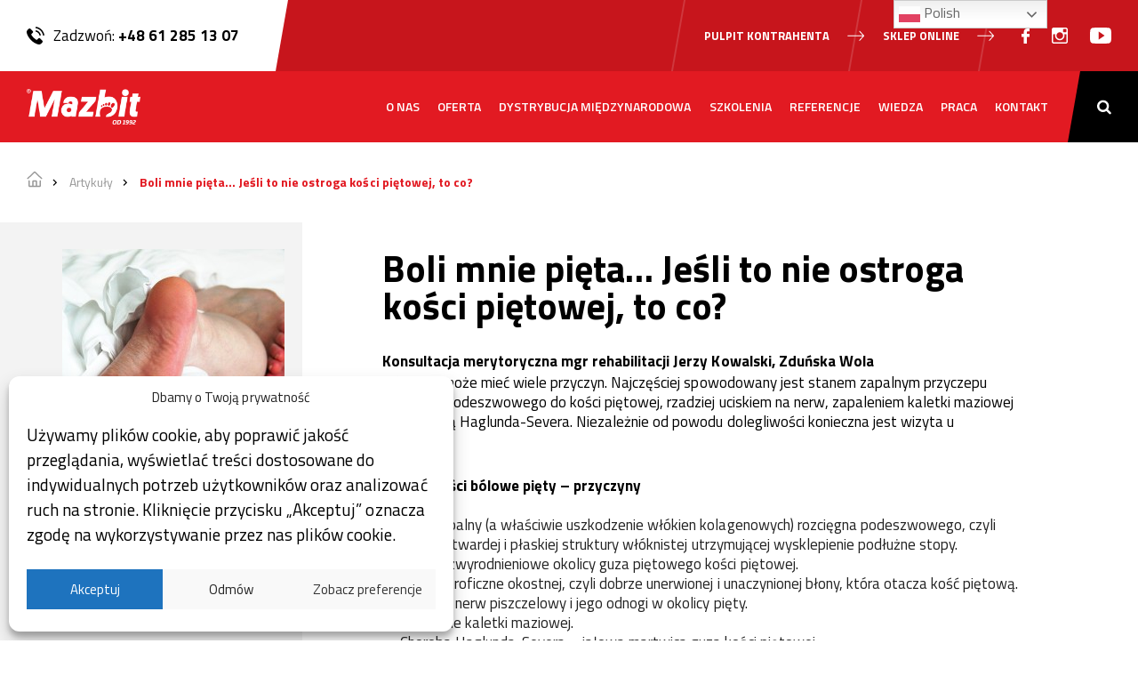

--- FILE ---
content_type: text/html; charset=UTF-8
request_url: https://www.mazbit.pl/artykuly/boli-mnie-pieta-jesli-to-nie-ostroga-kosci-pietowej-to-co/
body_size: 15796
content:
<!DOCTYPE html>
<html lang="pl-PL">
<head><!-- Google Tag Manager -->
<script>(function(w,d,s,l,i){w[l]=w[l]||[];w[l].push({'gtm.start':
new Date().getTime(),event:'gtm.js'});var f=d.getElementsByTagName(s)[0],
j=d.createElement(s),dl=l!='dataLayer'?'&l='+l:'';j.async=true;j.src=
'https://www.googletagmanager.com/gtm.js?id='+i+dl;f.parentNode.insertBefore(j,f);
})(window,document,'script','dataLayer','GTM-ND2LZ5T2');</script>
<!-- End Google Tag Manager -->
    <meta cherset="UTF-8"/>
    <meta name="format-detection" content="telephone=no" />
    <meta name="viewport" content="width=device-width, initial-scale=1.0">
	<title>Mazbit - Producent wkładek do obuwia na każdą stopę!</title>
    <meta name="description" content="Jesteśmy producentem wkładek do obuwia o szerokim zastosowaniu. W naszej ofercie znajdą Państwo zarówno wkładki komfortowe, higieniczne, profilaktyczne jak i dedykowane konkretnym dysfunkcjom stóp wkładki ortopedyczne. Nasze portfolio uzupełnia szeroki wachlarz akcesoriów oraz środków pielęgnacyjnych do obuwia. Poprzez nasze zaangażowanie, innowacyjność i profesjonalną obsługę od ponad 30 lat cieszymy się Państwa uznaniem.">
    <!-- Font -->
    <link href="https://fonts.googleapis.com/css?family=Titillium+Web:200,300,400,600,700,900&display=swap&subset=latin-ext" rel="stylesheet">
    <link rel="stylesheet" href="https://cdnjs.cloudflare.com/ajax/libs/font-awesome/4.7.0/css/font-awesome.min.css">
    <!-- Favicon -->
    <link rel="icon" type="image/png" href="https://www.mazbit.pl/wp-content/themes/mazbit/assets/images/favicon/favicon.ico">
    <meta name='robots' content='max-image-preview:large' />
<link rel='dns-prefetch' href='//maps.googleapis.com' />
<link rel='dns-prefetch' href='//developers.google.com' />
<link rel='dns-prefetch' href='//www.googletagmanager.com' />
<link rel='dns-prefetch' href='//fonts.googleapis.com' />
<link rel="alternate" type="application/rss+xml" title="Mazbit - Producent wkładek do obuwia na każdą stopę! &raquo; Boli mnie pięta… Jeśli to nie ostroga kości piętowej, to co? Kanał z komentarzami" href="https://www.mazbit.pl/artykuly/boli-mnie-pieta-jesli-to-nie-ostroga-kosci-pietowej-to-co/feed/" />
<link rel="alternate" title="oEmbed (JSON)" type="application/json+oembed" href="https://www.mazbit.pl/wp-json/oembed/1.0/embed?url=https%3A%2F%2Fwww.mazbit.pl%2Fartykuly%2Fboli-mnie-pieta-jesli-to-nie-ostroga-kosci-pietowej-to-co%2F" />
<link rel="alternate" title="oEmbed (XML)" type="text/xml+oembed" href="https://www.mazbit.pl/wp-json/oembed/1.0/embed?url=https%3A%2F%2Fwww.mazbit.pl%2Fartykuly%2Fboli-mnie-pieta-jesli-to-nie-ostroga-kosci-pietowej-to-co%2F&#038;format=xml" />
<style id='wp-img-auto-sizes-contain-inline-css' type='text/css'>
img:is([sizes=auto i],[sizes^="auto," i]){contain-intrinsic-size:3000px 1500px}
/*# sourceURL=wp-img-auto-sizes-contain-inline-css */
</style>
<link rel='stylesheet' id='font-awesome-icons-v4.7.0-css' href='https://www.mazbit.pl/wp-content/plugins/everest-counter-lite/css/font-awesome/font-awesome.min.css?ver=2.0.7' type='text/css' media='all' />
<link rel='stylesheet' id='ec_gener_icons-css' href='https://www.mazbit.pl/wp-content/plugins/everest-counter-lite/css/genericons.css?ver=2.0.7' type='text/css' media='all' />
<link rel='stylesheet' id='google-fonts-css' href='//fonts.googleapis.com/css?family=Raleway%7CABeeZee%7CAguafina+Script%7COpen+Sans%7CRoboto%7CRoboto+Slab%7CLato%7CTitillium+Web%7CSource+Sans+Pro%7CPlayfair+Display%7CMontserrat%7CKhand%7COswald%7CEk+Mukta%7CRubik%7CPT+Sans+Narrow%7CPoppins%7COxygen%3A300%2C400%2C600%2C700&#038;ver=2.0.7' type='text/css' media='all' />
<link rel='stylesheet' id='ec_frontend_css-css' href='https://www.mazbit.pl/wp-content/plugins/everest-counter-lite/css/frontend/ec-frontend.css?ver=2.0.7' type='text/css' media='all' />
<style id='wp-emoji-styles-inline-css' type='text/css'>

	img.wp-smiley, img.emoji {
		display: inline !important;
		border: none !important;
		box-shadow: none !important;
		height: 1em !important;
		width: 1em !important;
		margin: 0 0.07em !important;
		vertical-align: -0.1em !important;
		background: none !important;
		padding: 0 !important;
	}
/*# sourceURL=wp-emoji-styles-inline-css */
</style>
<style id='wp-block-library-inline-css' type='text/css'>
:root{--wp-block-synced-color:#7a00df;--wp-block-synced-color--rgb:122,0,223;--wp-bound-block-color:var(--wp-block-synced-color);--wp-editor-canvas-background:#ddd;--wp-admin-theme-color:#007cba;--wp-admin-theme-color--rgb:0,124,186;--wp-admin-theme-color-darker-10:#006ba1;--wp-admin-theme-color-darker-10--rgb:0,107,160.5;--wp-admin-theme-color-darker-20:#005a87;--wp-admin-theme-color-darker-20--rgb:0,90,135;--wp-admin-border-width-focus:2px}@media (min-resolution:192dpi){:root{--wp-admin-border-width-focus:1.5px}}.wp-element-button{cursor:pointer}:root .has-very-light-gray-background-color{background-color:#eee}:root .has-very-dark-gray-background-color{background-color:#313131}:root .has-very-light-gray-color{color:#eee}:root .has-very-dark-gray-color{color:#313131}:root .has-vivid-green-cyan-to-vivid-cyan-blue-gradient-background{background:linear-gradient(135deg,#00d084,#0693e3)}:root .has-purple-crush-gradient-background{background:linear-gradient(135deg,#34e2e4,#4721fb 50%,#ab1dfe)}:root .has-hazy-dawn-gradient-background{background:linear-gradient(135deg,#faaca8,#dad0ec)}:root .has-subdued-olive-gradient-background{background:linear-gradient(135deg,#fafae1,#67a671)}:root .has-atomic-cream-gradient-background{background:linear-gradient(135deg,#fdd79a,#004a59)}:root .has-nightshade-gradient-background{background:linear-gradient(135deg,#330968,#31cdcf)}:root .has-midnight-gradient-background{background:linear-gradient(135deg,#020381,#2874fc)}:root{--wp--preset--font-size--normal:16px;--wp--preset--font-size--huge:42px}.has-regular-font-size{font-size:1em}.has-larger-font-size{font-size:2.625em}.has-normal-font-size{font-size:var(--wp--preset--font-size--normal)}.has-huge-font-size{font-size:var(--wp--preset--font-size--huge)}.has-text-align-center{text-align:center}.has-text-align-left{text-align:left}.has-text-align-right{text-align:right}.has-fit-text{white-space:nowrap!important}#end-resizable-editor-section{display:none}.aligncenter{clear:both}.items-justified-left{justify-content:flex-start}.items-justified-center{justify-content:center}.items-justified-right{justify-content:flex-end}.items-justified-space-between{justify-content:space-between}.screen-reader-text{border:0;clip-path:inset(50%);height:1px;margin:-1px;overflow:hidden;padding:0;position:absolute;width:1px;word-wrap:normal!important}.screen-reader-text:focus{background-color:#ddd;clip-path:none;color:#444;display:block;font-size:1em;height:auto;left:5px;line-height:normal;padding:15px 23px 14px;text-decoration:none;top:5px;width:auto;z-index:100000}html :where(.has-border-color){border-style:solid}html :where([style*=border-top-color]){border-top-style:solid}html :where([style*=border-right-color]){border-right-style:solid}html :where([style*=border-bottom-color]){border-bottom-style:solid}html :where([style*=border-left-color]){border-left-style:solid}html :where([style*=border-width]){border-style:solid}html :where([style*=border-top-width]){border-top-style:solid}html :where([style*=border-right-width]){border-right-style:solid}html :where([style*=border-bottom-width]){border-bottom-style:solid}html :where([style*=border-left-width]){border-left-style:solid}html :where(img[class*=wp-image-]){height:auto;max-width:100%}:where(figure){margin:0 0 1em}html :where(.is-position-sticky){--wp-admin--admin-bar--position-offset:var(--wp-admin--admin-bar--height,0px)}@media screen and (max-width:600px){html :where(.is-position-sticky){--wp-admin--admin-bar--position-offset:0px}}

/*# sourceURL=wp-block-library-inline-css */
</style><style id='global-styles-inline-css' type='text/css'>
:root{--wp--preset--aspect-ratio--square: 1;--wp--preset--aspect-ratio--4-3: 4/3;--wp--preset--aspect-ratio--3-4: 3/4;--wp--preset--aspect-ratio--3-2: 3/2;--wp--preset--aspect-ratio--2-3: 2/3;--wp--preset--aspect-ratio--16-9: 16/9;--wp--preset--aspect-ratio--9-16: 9/16;--wp--preset--color--black: #000000;--wp--preset--color--cyan-bluish-gray: #abb8c3;--wp--preset--color--white: #ffffff;--wp--preset--color--pale-pink: #f78da7;--wp--preset--color--vivid-red: #cf2e2e;--wp--preset--color--luminous-vivid-orange: #ff6900;--wp--preset--color--luminous-vivid-amber: #fcb900;--wp--preset--color--light-green-cyan: #7bdcb5;--wp--preset--color--vivid-green-cyan: #00d084;--wp--preset--color--pale-cyan-blue: #8ed1fc;--wp--preset--color--vivid-cyan-blue: #0693e3;--wp--preset--color--vivid-purple: #9b51e0;--wp--preset--gradient--vivid-cyan-blue-to-vivid-purple: linear-gradient(135deg,rgb(6,147,227) 0%,rgb(155,81,224) 100%);--wp--preset--gradient--light-green-cyan-to-vivid-green-cyan: linear-gradient(135deg,rgb(122,220,180) 0%,rgb(0,208,130) 100%);--wp--preset--gradient--luminous-vivid-amber-to-luminous-vivid-orange: linear-gradient(135deg,rgb(252,185,0) 0%,rgb(255,105,0) 100%);--wp--preset--gradient--luminous-vivid-orange-to-vivid-red: linear-gradient(135deg,rgb(255,105,0) 0%,rgb(207,46,46) 100%);--wp--preset--gradient--very-light-gray-to-cyan-bluish-gray: linear-gradient(135deg,rgb(238,238,238) 0%,rgb(169,184,195) 100%);--wp--preset--gradient--cool-to-warm-spectrum: linear-gradient(135deg,rgb(74,234,220) 0%,rgb(151,120,209) 20%,rgb(207,42,186) 40%,rgb(238,44,130) 60%,rgb(251,105,98) 80%,rgb(254,248,76) 100%);--wp--preset--gradient--blush-light-purple: linear-gradient(135deg,rgb(255,206,236) 0%,rgb(152,150,240) 100%);--wp--preset--gradient--blush-bordeaux: linear-gradient(135deg,rgb(254,205,165) 0%,rgb(254,45,45) 50%,rgb(107,0,62) 100%);--wp--preset--gradient--luminous-dusk: linear-gradient(135deg,rgb(255,203,112) 0%,rgb(199,81,192) 50%,rgb(65,88,208) 100%);--wp--preset--gradient--pale-ocean: linear-gradient(135deg,rgb(255,245,203) 0%,rgb(182,227,212) 50%,rgb(51,167,181) 100%);--wp--preset--gradient--electric-grass: linear-gradient(135deg,rgb(202,248,128) 0%,rgb(113,206,126) 100%);--wp--preset--gradient--midnight: linear-gradient(135deg,rgb(2,3,129) 0%,rgb(40,116,252) 100%);--wp--preset--font-size--small: 13px;--wp--preset--font-size--medium: 20px;--wp--preset--font-size--large: 36px;--wp--preset--font-size--x-large: 42px;--wp--preset--spacing--20: 0.44rem;--wp--preset--spacing--30: 0.67rem;--wp--preset--spacing--40: 1rem;--wp--preset--spacing--50: 1.5rem;--wp--preset--spacing--60: 2.25rem;--wp--preset--spacing--70: 3.38rem;--wp--preset--spacing--80: 5.06rem;--wp--preset--shadow--natural: 6px 6px 9px rgba(0, 0, 0, 0.2);--wp--preset--shadow--deep: 12px 12px 50px rgba(0, 0, 0, 0.4);--wp--preset--shadow--sharp: 6px 6px 0px rgba(0, 0, 0, 0.2);--wp--preset--shadow--outlined: 6px 6px 0px -3px rgb(255, 255, 255), 6px 6px rgb(0, 0, 0);--wp--preset--shadow--crisp: 6px 6px 0px rgb(0, 0, 0);}:where(.is-layout-flex){gap: 0.5em;}:where(.is-layout-grid){gap: 0.5em;}body .is-layout-flex{display: flex;}.is-layout-flex{flex-wrap: wrap;align-items: center;}.is-layout-flex > :is(*, div){margin: 0;}body .is-layout-grid{display: grid;}.is-layout-grid > :is(*, div){margin: 0;}:where(.wp-block-columns.is-layout-flex){gap: 2em;}:where(.wp-block-columns.is-layout-grid){gap: 2em;}:where(.wp-block-post-template.is-layout-flex){gap: 1.25em;}:where(.wp-block-post-template.is-layout-grid){gap: 1.25em;}.has-black-color{color: var(--wp--preset--color--black) !important;}.has-cyan-bluish-gray-color{color: var(--wp--preset--color--cyan-bluish-gray) !important;}.has-white-color{color: var(--wp--preset--color--white) !important;}.has-pale-pink-color{color: var(--wp--preset--color--pale-pink) !important;}.has-vivid-red-color{color: var(--wp--preset--color--vivid-red) !important;}.has-luminous-vivid-orange-color{color: var(--wp--preset--color--luminous-vivid-orange) !important;}.has-luminous-vivid-amber-color{color: var(--wp--preset--color--luminous-vivid-amber) !important;}.has-light-green-cyan-color{color: var(--wp--preset--color--light-green-cyan) !important;}.has-vivid-green-cyan-color{color: var(--wp--preset--color--vivid-green-cyan) !important;}.has-pale-cyan-blue-color{color: var(--wp--preset--color--pale-cyan-blue) !important;}.has-vivid-cyan-blue-color{color: var(--wp--preset--color--vivid-cyan-blue) !important;}.has-vivid-purple-color{color: var(--wp--preset--color--vivid-purple) !important;}.has-black-background-color{background-color: var(--wp--preset--color--black) !important;}.has-cyan-bluish-gray-background-color{background-color: var(--wp--preset--color--cyan-bluish-gray) !important;}.has-white-background-color{background-color: var(--wp--preset--color--white) !important;}.has-pale-pink-background-color{background-color: var(--wp--preset--color--pale-pink) !important;}.has-vivid-red-background-color{background-color: var(--wp--preset--color--vivid-red) !important;}.has-luminous-vivid-orange-background-color{background-color: var(--wp--preset--color--luminous-vivid-orange) !important;}.has-luminous-vivid-amber-background-color{background-color: var(--wp--preset--color--luminous-vivid-amber) !important;}.has-light-green-cyan-background-color{background-color: var(--wp--preset--color--light-green-cyan) !important;}.has-vivid-green-cyan-background-color{background-color: var(--wp--preset--color--vivid-green-cyan) !important;}.has-pale-cyan-blue-background-color{background-color: var(--wp--preset--color--pale-cyan-blue) !important;}.has-vivid-cyan-blue-background-color{background-color: var(--wp--preset--color--vivid-cyan-blue) !important;}.has-vivid-purple-background-color{background-color: var(--wp--preset--color--vivid-purple) !important;}.has-black-border-color{border-color: var(--wp--preset--color--black) !important;}.has-cyan-bluish-gray-border-color{border-color: var(--wp--preset--color--cyan-bluish-gray) !important;}.has-white-border-color{border-color: var(--wp--preset--color--white) !important;}.has-pale-pink-border-color{border-color: var(--wp--preset--color--pale-pink) !important;}.has-vivid-red-border-color{border-color: var(--wp--preset--color--vivid-red) !important;}.has-luminous-vivid-orange-border-color{border-color: var(--wp--preset--color--luminous-vivid-orange) !important;}.has-luminous-vivid-amber-border-color{border-color: var(--wp--preset--color--luminous-vivid-amber) !important;}.has-light-green-cyan-border-color{border-color: var(--wp--preset--color--light-green-cyan) !important;}.has-vivid-green-cyan-border-color{border-color: var(--wp--preset--color--vivid-green-cyan) !important;}.has-pale-cyan-blue-border-color{border-color: var(--wp--preset--color--pale-cyan-blue) !important;}.has-vivid-cyan-blue-border-color{border-color: var(--wp--preset--color--vivid-cyan-blue) !important;}.has-vivid-purple-border-color{border-color: var(--wp--preset--color--vivid-purple) !important;}.has-vivid-cyan-blue-to-vivid-purple-gradient-background{background: var(--wp--preset--gradient--vivid-cyan-blue-to-vivid-purple) !important;}.has-light-green-cyan-to-vivid-green-cyan-gradient-background{background: var(--wp--preset--gradient--light-green-cyan-to-vivid-green-cyan) !important;}.has-luminous-vivid-amber-to-luminous-vivid-orange-gradient-background{background: var(--wp--preset--gradient--luminous-vivid-amber-to-luminous-vivid-orange) !important;}.has-luminous-vivid-orange-to-vivid-red-gradient-background{background: var(--wp--preset--gradient--luminous-vivid-orange-to-vivid-red) !important;}.has-very-light-gray-to-cyan-bluish-gray-gradient-background{background: var(--wp--preset--gradient--very-light-gray-to-cyan-bluish-gray) !important;}.has-cool-to-warm-spectrum-gradient-background{background: var(--wp--preset--gradient--cool-to-warm-spectrum) !important;}.has-blush-light-purple-gradient-background{background: var(--wp--preset--gradient--blush-light-purple) !important;}.has-blush-bordeaux-gradient-background{background: var(--wp--preset--gradient--blush-bordeaux) !important;}.has-luminous-dusk-gradient-background{background: var(--wp--preset--gradient--luminous-dusk) !important;}.has-pale-ocean-gradient-background{background: var(--wp--preset--gradient--pale-ocean) !important;}.has-electric-grass-gradient-background{background: var(--wp--preset--gradient--electric-grass) !important;}.has-midnight-gradient-background{background: var(--wp--preset--gradient--midnight) !important;}.has-small-font-size{font-size: var(--wp--preset--font-size--small) !important;}.has-medium-font-size{font-size: var(--wp--preset--font-size--medium) !important;}.has-large-font-size{font-size: var(--wp--preset--font-size--large) !important;}.has-x-large-font-size{font-size: var(--wp--preset--font-size--x-large) !important;}
/*# sourceURL=global-styles-inline-css */
</style>

<style id='classic-theme-styles-inline-css' type='text/css'>
/*! This file is auto-generated */
.wp-block-button__link{color:#fff;background-color:#32373c;border-radius:9999px;box-shadow:none;text-decoration:none;padding:calc(.667em + 2px) calc(1.333em + 2px);font-size:1.125em}.wp-block-file__button{background:#32373c;color:#fff;text-decoration:none}
/*# sourceURL=/wp-includes/css/classic-themes.min.css */
</style>
<link rel='stylesheet' id='contact-form-7-css' href='https://www.mazbit.pl/wp-content/plugins/contact-form-7/includes/css/styles.css?ver=6.0' type='text/css' media='all' />
<link rel='stylesheet' id='cmplz-general-css' href='https://www.mazbit.pl/wp-content/plugins/complianz-gdpr/assets/css/cookieblocker.min.css?ver=1769416150' type='text/css' media='all' />
<link rel='stylesheet' id='aos-css' href='https://www.mazbit.pl/wp-content/themes/mazbit/assets/styles/libs/aos.css' type='text/css' media='all' />
<link rel='stylesheet' id='slick-css' href='https://www.mazbit.pl/wp-content/themes/mazbit/assets/styles/libs/slick.css' type='text/css' media='all' />
<link rel='stylesheet' id='bootstrap-css' href='https://www.mazbit.pl/wp-content/themes/mazbit/assets/styles/libs/materialize.min.css' type='text/css' media='all' />
<link rel='stylesheet' id='main-css' href='https://www.mazbit.pl/wp-content/themes/mazbit/dist/main.min.css' type='text/css' media='all' />

<!-- Google tag (gtag.js) snippet added by Site Kit -->
<!-- Google Analytics snippet added by Site Kit -->
<script type="text/javascript" src="https://www.googletagmanager.com/gtag/js?id=G-Q5QDWPSCTW" id="google_gtagjs-js" async></script>
<script type="text/javascript" id="google_gtagjs-js-after">
/* <![CDATA[ */
window.dataLayer = window.dataLayer || [];function gtag(){dataLayer.push(arguments);}
gtag("set","linker",{"domains":["www.mazbit.pl"]});
gtag("js", new Date());
gtag("set", "developer_id.dZTNiMT", true);
gtag("config", "G-Q5QDWPSCTW", {"googlesitekit_post_type":"post"});
 window._googlesitekit = window._googlesitekit || {}; window._googlesitekit.throttledEvents = []; window._googlesitekit.gtagEvent = (name, data) => { var key = JSON.stringify( { name, data } ); if ( !! window._googlesitekit.throttledEvents[ key ] ) { return; } window._googlesitekit.throttledEvents[ key ] = true; setTimeout( () => { delete window._googlesitekit.throttledEvents[ key ]; }, 5 ); gtag( "event", name, { ...data, event_source: "site-kit" } ); }; 
//# sourceURL=google_gtagjs-js-after
/* ]]> */
</script>
<link rel="https://api.w.org/" href="https://www.mazbit.pl/wp-json/" /><link rel="alternate" title="JSON" type="application/json" href="https://www.mazbit.pl/wp-json/wp/v2/posts/614" /><link rel="EditURI" type="application/rsd+xml" title="RSD" href="https://www.mazbit.pl/xmlrpc.php?rsd" />

<link rel="canonical" href="https://www.mazbit.pl/artykuly/boli-mnie-pieta-jesli-to-nie-ostroga-kosci-pietowej-to-co/" />
<link rel='shortlink' href='https://www.mazbit.pl/?p=614' />
<meta name="generator" content="Site Kit by Google 1.170.0" />			<style>.cmplz-hidden {
					display: none !important;
				}</style><!-- Analytics by WP Statistics v14.11 - https://wp-statistics.com -->
<script type="text/javascript">
_linkedin_partner_id = "8622585";
window._linkedin_data_partner_ids = window._linkedin_data_partner_ids || [];
window._linkedin_data_partner_ids.push(_linkedin_partner_id);
</script><script type="text/javascript">
(function(l) {
if (!l){window.lintrk = function(a,b){window.lintrk.q.push([a,b])};
window.lintrk.q=[]}
var s = document.getElementsByTagName("script")[0];
var b = document.createElement("script");
b.type = "text/javascript";b.async = true;
b.src = "https://snap.licdn.com/li.lms-analytics/insight.min.js";
s.parentNode.insertBefore(b, s);})(window.lintrk);
</script>
<noscript>
<img height="1" width="1" style="display:none;" alt="" src="https://px.ads.linkedin.com/collect/?pid=8622585&fmt=gif" />
</noscript>
<!-- Google Tag Manager snippet added by Site Kit -->
<script type="text/javascript">
/* <![CDATA[ */

			( function( w, d, s, l, i ) {
				w[l] = w[l] || [];
				w[l].push( {'gtm.start': new Date().getTime(), event: 'gtm.js'} );
				var f = d.getElementsByTagName( s )[0],
					j = d.createElement( s ), dl = l != 'dataLayer' ? '&l=' + l : '';
				j.async = true;
				j.src = 'https://www.googletagmanager.com/gtm.js?id=' + i + dl;
				f.parentNode.insertBefore( j, f );
			} )( window, document, 'script', 'dataLayer', 'GTM-ND2LZ5T2' );
			
/* ]]> */
</script>

<!-- End Google Tag Manager snippet added by Site Kit -->
<link rel="icon" href="https://www.mazbit.pl/wp-content/uploads/2021/03/cropped-favicon-2022-32x32.png" sizes="32x32" />
<link rel="icon" href="https://www.mazbit.pl/wp-content/uploads/2021/03/cropped-favicon-2022-192x192.png" sizes="192x192" />
<link rel="apple-touch-icon" href="https://www.mazbit.pl/wp-content/uploads/2021/03/cropped-favicon-2022-180x180.png" />
<meta name="msapplication-TileImage" content="https://www.mazbit.pl/wp-content/uploads/2021/03/cropped-favicon-2022-270x270.png" />
	<!-- Meta Pixel Code -->
<script>
!function(f,b,e,v,n,t,s)
{if(f.fbq)return;n=f.fbq=function(){n.callMethod?
n.callMethod.apply(n,arguments):n.queue.push(arguments)};
if(!f._fbq)f._fbq=n;n.push=n;n.loaded=!0;n.version='2.0';
n.queue=[];t=b.createElement(e);t.async=!0;
t.src=v;s=b.getElementsByTagName(e)[0];
s.parentNode.insertBefore(t,s)}(window, document,'script',
'https://connect.facebook.net/en_US/fbevents.js');
fbq('init', '1094504484675272');
fbq('track', 'PageView');
</script>
<noscript><img height="1" width="1" style="display:none"
src="https://www.facebook.com/tr?id=1094504484675272&ev=PageView&noscript=1"
/></noscript>
<!-- End Meta Pixel Code -->
</head>
<body><div id="mobile-search-bar" class="search-bar search-bar--mobile">
    <div class="search-bar__container">
        <form role="search" method="GET" action="#" autocomplete="off" id="search-bar-form" class="search-bar__form">
            <div class="search-bar__row">
                <input type="search" name="wyrazenie" id="search-input" placeholder="Wyszukaj na stronie…">
            </div>
        </form>
        <span class="close-mobile-search-bar search-bar__close"></span>
    </div>
</div><div id="mobile-navbar" class="mobile-navbar">
    <div class="mobile-navbar__container">
        <div class="mobile-navbar__content">
            <div class="mobile-navbar__menu">
                <div class="row mobile-navbar__row mobile-navbar__row--top">
                    <div class="row row--space-between">
                        <div class="column navbar__column--narrow">
                            <a href="https://www.mazbit.pl" class="navbar__logo-box">
                                <img src="https://www.mazbit.pl/wp-content/themes/mazbit/assets/images/logo/logo-www.webp" alt="Mazbit - wkładki ortopedyczne">
                            </a>
                        </div>
                        <div class="column navbar__column navbar__column--wide">
                            <div class="row row--vertical-end">
                                <span class="open-mobile-search-bar search-icon"></span>
                                <span id="close-mobile-navbar" class="burger-menu burger-menu--close"></span>
                            </div>
                        </div>
                    </div>
                </div>
                <div class="row mobile-navbar__row mobile-navbar__row--middle">
                    <ul class="mobile-navbar__list">

                        <div class="menu-menu-container"><ul id="menu-menu" class="menu"><li id="menu-item-1417" class="menu-item menu-item-type-post_type menu-item-object-page menu-item-1417"><a href="https://www.mazbit.pl/o-nas/">O nas</a></li>
<li id="menu-item-1427" class="menu-item menu-item-type-post_type menu-item-object-page menu-item-1427"><a href="https://www.mazbit.pl/oferta/produkty/">Oferta</a></li>
<li id="menu-item-6762" class="menu-item menu-item-type-post_type menu-item-object-page menu-item-6762"><a href="https://www.mazbit.pl/dystrybucja-miedzynarodowa/">Dystrybucja Międzynarodowa</a></li>
<li id="menu-item-7283" class="menu-item menu-item-type-post_type menu-item-object-page menu-item-7283"><a href="https://www.mazbit.pl/szkolenia-podologiczne/">Szkolenia</a></li>
<li id="menu-item-7543" class="menu-item menu-item-type-post_type menu-item-object-page menu-item-7543"><a href="https://www.mazbit.pl/referencje/">Referencje</a></li>
<li id="menu-item-292" class="menu-item menu-item-type-post_type menu-item-object-page menu-item-292"><a href="https://www.mazbit.pl/artykuly/">Wiedza</a></li>
<li id="menu-item-7128" class="menu-item menu-item-type-post_type menu-item-object-page menu-item-7128"><a href="https://www.mazbit.pl/praca/">Praca</a></li>
<li id="menu-item-295" class="menu-item menu-item-type-post_type menu-item-object-page menu-item-295"><a href="https://www.mazbit.pl/kontakt/">Kontakt</a></li>
</ul></div>
<!--                        <li><a href="#">O&nbsp;nas</a></li>-->
<!--                        <li>-->
<!--                            <span class="mobile-navbar-accordion-header mobile-navbar__accordion-header">Oferta</span>-->
<!--                            <div class="mobile-navbar__accordion-wrapper">-->
<!--                                <ul>-->
<!--                                    <li><a href="#">Link1</a></li>-->
<!--                                    <li><a href="#">Link2</a></li>-->
<!--                                </ul>-->
<!--                            </div>-->
<!--                        </li>-->
<!--                        <li>-->
<!--                            <span class="mobile-navbar-accordion-header mobile-navbar__accordion-header">Specjaliści</span>-->
<!--                            <div class="mobile-navbar__accordion-wrapper">-->
<!--                                <ul>-->
<!--                                    <li><a href="#">Link1</a></li>-->
<!--                                    <li><a href="#">Link2</a></li>-->
<!--                                </ul>-->
<!--                            </div>-->
<!--                        </li>-->
<!--                        <li><a href="#">Punkty&nbsp;sprzedaży</a></li>-->
<!--                        <li><a href="#">Artykuły</a></li>-->
<!--                        <li><a href="#">Kontakt</a></li>-->
                    </ul>
                </div>
                <div class="row mobile-navbar__row mobile-navbar__row--bottom">
                    <a href="#">Sklep online</a>
                    <a href="#">Pulpit kontrahenta</a>
                    <ul class="social-media-list">
                        <li>
                            <a href="#" >
                                <img src="https://www.mazbit.pl/wp-content/themes/mazbit/assets/svg/social-media/facebook.svg" alt="Mobile navbar - facebook">
                            </a>
                        </li>
                        <li>
                            <a href="#">
                                <img src="https://www.mazbit.pl/wp-content/themes/mazbit/assets/svg/social-media/instagram.svg" alt="Mobile navbar - instagram">
                            </a>
                        </li>
                        <li>
                            <a href="#">
                                <img src="https://www.mazbit.pl/wp-content/themes/mazbit/assets/svg/social-media/youtube.svg" alt="Mobile navbar - youtube">
                            </a>
                        </li>
                    </ul>
                </div>
            </div>
        </div>
    </div>
</div><div id="search-bar" class="search-bar">
    <div class="search-bar__container">
        <form role="search" method="GET" action="https://www.mazbit.pl/wyszukiwarka" autocomplete="off" id="search-bar-form" class="search-bar__form">
            <div class="search-bar__row">
                <input type="search" name="wyrazenie" id="search-input" placeholder="Wyszukaj na stronie...">
            </div>
        </form>
        <span class="close-search-bar search-bar__close"></span>
    </div>
</div>    <div id="banner" class="banner banner--linear-red">
        <div class="banner__container">
            <div class="main-menu">
    <div class="container main-menu__container">
        <div class="row row--space-between">
            <div class="column column--horizontal-center main-menu__column main-menu__column--narrow">
                <div class="main-menu__button">
                    <img class="phone-icon" src="https://www.mazbit.pl/wp-content/themes/mazbit/assets/svg/menu-phone-icon.svg" alt="Main menu phone icon">
                    <p>
                        Zadzwoń:                        <a href="tel:+48 61 285 13 07">+48 61 285 13 07</a>
                    </p>
                </div>
            </div>
            <div class="column column--horizontal-center main-menu__column main-menu__column--wide">
                <div class="row row--vertical-end row--horizontal-center">
                    <ul class="main-menu__list">
                        <li class="with-border">
                            <a target="_blank" href="https://zamowienia.mazbit.pl/" class="main-menu__link">
                               Pulpit kontrahenta                            </a>
                        </li>
                          
						<li class="with-border">
                            <a target="_blank" href="https://www.sklep.mazbit.pl/" class="main-menu__link">
                                Sklep online                            </a>
                        </li>
                          
                    </ul>
                    <ul class="social-media-list">
                        <li>
                            <a target="_blank" href="https://www.facebook.com/mazbit1992" >
                                <img src="https://www.mazbit.pl/wp-content/themes/mazbit/assets/svg/social-media/facebook.svg" alt="Footer - facebook">
                            </a>
                        </li>
                        <li>
                            <a target="_blank" href="https://www.instagram.com/mazbitwkladki">
                                <img src="https://www.mazbit.pl/wp-content/themes/mazbit/assets/svg/social-media/instagram.svg" alt="Footer - instagram">
                            </a>
                        </li>
                        <li>
                            <a target="_blank" href="https://www.youtube.com/channel/UCZMSi6g9Uv14GbcrhDNX7eQ">
                                <img src="https://www.mazbit.pl/wp-content/themes/mazbit/assets/svg/social-media/youtube.svg" alt="Footer - youtube">
                            </a>
                        </li>
                    </ul>
                </div>
            </div>
        </div>
    </div>
</div><div class="navbar">
    <div class="container navbar__container">
        <div class="row row--space-between">
            <div class="column navbar__column--narrow">
                <a href="https://www.mazbit.pl" class="navbar__logo-box">
                    <img src="https://www.mazbit.pl/wp-content/themes/mazbit/assets/images/logo/logo-www.webp"
                         alt="Mazbit - wkładki ortopedyczne">
                </a>
            </div>
            <div class="column navbar__column navbar__column--wide">
                <div class="row row--vertical-end row--horizontal-center">
                    <div class="navbar__black-shadow"></div>
                    <ul class="navbar__primary-menu">
                        <div class="menu-menu-container"><ul id="menu-menu-1" class="menu"><li class="menu-item menu-item-type-post_type menu-item-object-page menu-item-1417"><a href="https://www.mazbit.pl/o-nas/">O nas</a></li>
<li class="menu-item menu-item-type-post_type menu-item-object-page menu-item-1427"><a href="https://www.mazbit.pl/oferta/produkty/">Oferta</a></li>
<li class="menu-item menu-item-type-post_type menu-item-object-page menu-item-6762"><a href="https://www.mazbit.pl/dystrybucja-miedzynarodowa/">Dystrybucja Międzynarodowa</a></li>
<li class="menu-item menu-item-type-post_type menu-item-object-page menu-item-7283"><a href="https://www.mazbit.pl/szkolenia-podologiczne/">Szkolenia</a></li>
<li class="menu-item menu-item-type-post_type menu-item-object-page menu-item-7543"><a href="https://www.mazbit.pl/referencje/">Referencje</a></li>
<li class="menu-item menu-item-type-post_type menu-item-object-page menu-item-292"><a href="https://www.mazbit.pl/artykuly/">Wiedza</a></li>
<li class="menu-item menu-item-type-post_type menu-item-object-page menu-item-7128"><a href="https://www.mazbit.pl/praca/">Praca</a></li>
<li class="menu-item menu-item-type-post_type menu-item-object-page menu-item-295"><a href="https://www.mazbit.pl/kontakt/">Kontakt</a></li>
</ul></div>                    </ul>
                    <span class="open-search-bar search-icon"></span>
                    <span id="open-mobile-navbar" class="burger-menu burger-menu--open"></span>
                </div>
            </div>
        </div>
    </div>
</div>            <div class="banner__wrapper">
                <div class="navigation">
                    <ul>
                        <li><a href="https://www.mazbit.pl"><img src="https://www.mazbit.pl/wp-content/themes/mazbit/assets/svg/icon-home.svg" alt="Navigation - home icon"></a></li>
                        <li><a href="https://www.mazbit.pl/artykuly">Artykuły</a></li><li><a href="https://www.mazbit.pl/artykuly/boli-mnie-pieta-jesli-to-nie-ostroga-kosci-pietowej-to-co/">Boli mnie pięta… Jeśli to nie ostroga kości piętowej, to co?</a></li>


                    </ul>
                </div>
            </div>
        </div>
    </div>
    <article class="article">
        <div class="article__container">
                                <div class="article__sidebar">
                        <div class="article__image-box">
                                                        <img src="https://www.mazbit.pl/wp-content/uploads/2020/02/thumb-cat-bale-1352365_1920-e6ea6ec5cd6362b20fda4e8035eb7968.jpg" alt="">
                        </div>
                    </div>
                    <div class="article__wrapper">
                        <div class="article__content">
                            <h2>Boli mnie pięta… Jeśli to nie ostroga kości piętowej, to co?</h2>
                            <p><strong>Konsultacja merytoryczna mgr rehabilitacji Jerzy Kowalski, Zduńska Wola</strong></p>
<p>Ból pięty może mieć wiele przyczyn. Najczęściej spowodowany jest stanem zapalnym przyczepu rozcięgna podeszwowego do kości piętowej, rzadziej uciskiem na nerw, zapaleniem kaletki maziowej czy chorobą Haglunda-Severa. Niezależnie od powodu dolegliwości konieczna jest wizyta u specjalisty.</p>
<p>&nbsp;</p>
<p><strong>Dolegliwości bólowe pięty – przyczyny</strong></p>
<ul>
<li>Stan zapalny (a właściwie uszkodzenie włókien kolagenowych) rozcięgna podeszwowego, czyli cienkiej, twardej i płaskiej struktury włóknistej utrzymującej wysklepienie podłużne stopy.</li>
<li>Zmiany zwyrodnieniowe okolicy guza piętowego kości piętowej.</li>
<li>Zmiany troficzne okostnej, czyli dobrze unerwionej i unaczynionej błony, która otacza kość piętową.</li>
<li>Ucisk na nerw piszczelowy i jego odnogi w okolicy pięty.</li>
<li>Zapalenie kaletki maziowej.</li>
<li>Choroba Haglunda-Severa – jałowa martwica guza kości piętowej.</li>
<li>Złamanie kości piętowej.</li>
</ul>
<p><strong>Trochę teorii z anatomii</strong><br />
Rozcięgno podeszwowe jest zbudowane z gęstej tkanki łącznej, przez co jest bardzo elastyczne i wytrzymałe. Biegnie od pięty w kierunku palców stopy i składa się z 3 pasm:</p>
<ul>
<li>centralnego – najgrubszego,</li>
<li>przyśrodkowego – znajdującego się na wewnętrznej stronie stopy,</li>
<li>bocznego – znajdującego się na zewnętrznej części stopy.</li>
</ul>
<p>Taka budowa rozcięgna zapewnia odpowiednie rozłożenie obciążeń w trakcie poruszania się (chodzenia i biegania) i pozwala stopie amortyzować siłę nacisku podłoża na kończynę.</p>
<p><strong>Przyczyny powstawania zapalenia</strong><br />
W jaki sposób budowa stopy i tryb życia przyczyniają się do pojawiania się bólu w pięcie? Które osoby są w grupie podwyższonego ryzyka? Oto przyczyny powstawania zapalenia:</p>
<ul>
<li>nieprawidłowości w budowie stopy (stopa końska, szpotawa pięta, stopa płasko-koślawa, stopa wydrążona),</li>
<li>długie stanie na twardym podłożu,</li>
<li>silne i napięte mięśnie łydki,</li>
<li>nadmierne napięcie ścięgna Achillesa,</li>
<li>nadwaga (lub nagłe skoki wagi),</li>
<li>tryb pracy wymagający statycznej pozycji stojącej,</li>
<li>sport (w szczególności biegi długodystansowe, koszykówka, taniec),</li>
<li>wiek (zmiany degeneracyjne tkanek),</li>
<li>złe buty z twardą podeszwą.</li>
</ul>
<p><strong>Wizyta u specjalisty i rehabilitacja</strong><br />
Rehabilitant najpierw przeprowadza szczegółowy wywiad z pacjentem oraz bada całą kończynę, w której pojawia się dolegliwość. Na pewno będzie też sprawdzał obuwie, czy nie jest za twarde lub niesymetrycznie starte. U sportowców ważne będzie też omówienie treningów. Zwykle zalecone będzie też zrobienie zdjęcia rtg. Po tym specjalista będzie w stanie ocenić na ile szybko możliwe jest wyleczenie i jakie wkładki ortopedyczne będą potrzebne.<br />
Wkładki odciążające bolesne miejsce, a ściślej mówiąc przesuwające punkt maksymalny obciążenia z miejsca bolesnego na zdrową część kości piętowej, powinny być uwzględnione w programie leczniczym od samego początku, a towarzyszyć powinny im zabiegi lecznicze.W pierwszej fazie rehabilitacji należy działać spokojnie. W razie wskazań lekarza należy schudnąć i przerwać intensywne treningi aż do całkowitego wyleczenia. Fizjoterapeuta może wdrożyć odpowiednie zabiegi i ćwiczenia, przykładowo:</p>
<ul>
<li>rozciąganie mięśnia brzuchatego i płaszczowatego,</li>
<li>rozciąganie rozcięgna podeszwowego,</li>
<li>terapia manualna mięsni łydki,</li>
<li>głęboki masaż poprzeczny rozcięgna,</li>
<li>schładzanie,</li>
<li>ultradźwięki,</li>
<li>fala uderzeniowa,</li>
<li>plastry Kinesiology Taping.</li>
</ul>
<p>Podjęcie takiego leczenia gwarantuje skuteczność w 95% przypadków osób z dolegliwością powięzi. Jeśli zabiegi przez 12 miesięcy nie dają efektów, należy wykonać operację.</p>
<p>&nbsp;</p>
<p><strong>Wkładki i podpiętki odciążające piętę:</strong><br />
<a href="https://www.mazbit.pl/iorto/wkladki-na-ostrogi-ostrog/">iORTO MEDIC OSTROG<br />
<img fetchpriority="high" decoding="async" class="alignnone wp-image-3339 size-medium" src="https://www.mazbit.pl/wp-content/uploads/2021/03/iorto-ostrog-bok-278x300.png" alt="" width="278" height="400" /></a></p>
                        </div>
                    </div>
                        </div>
    </article>
<footer id="footer" class="footer">
    <div class="container footer__container footer__container--top bg-color-primary-red">
        <div class="footer__content">
            <div class="row row--space-between row--notebook-wrap">
                <div class="column">
                    <a href="https://www.mazbit.pl" class="footer__logo-box">
                        <img src="https://www.mazbit.pl/wp-content/themes/mazbit/assets/images/logo/logo-www.webp" alt="Mazbit - wkładki ortopedyczne">
                    </a>
                </div>
                <div class="column footer__column--hidden-desktop">
                    <div class="row row--space-between">
                        <ul class="social-media-list">
                            <li>
                                <a href="#" >
                                    <img src="https://www.mazbit.pl/wp-content/themes/mazbit/assets/svg/social-media/facebook.svg" alt="Foter - facebook">
                                </a>
                            </li>
                            <li>
                                <a href="#">
                                    <img src="https://www.mazbit.pl/wp-content/themes/mazbit/assets/svg/social-media/instagram.svg" alt="Footer instagram">
                                </a>
                            </li>
                            <li>
                                <a href="#">
                                    <img src="https://www.mazbit.pl/wp-content/themes/mazbit/assets/svg/social-media/youtube.svg" alt="Footer youtube">
                                </a>
                            </li>
                        </ul>
                    </div>
                </div>
                <div class="column footer__column--wide">
                    <div class="row row--space-between">
                        <div class="column footer__column--col4"><h3>PODSTRONY</h3><ul><li><a href="https://www.mazbit.pl/o-nas/">O nas</a></li><li><a href="https://www.mazbit.pl/dystrybucja-miedzynarodowa/">Dystrybucja Międzynarodowa</a></li><li><a href="https://www.mazbit.pl/szkolenia-podologiczne/">Szkolenia podologiczne</a></li><li><a href="https://www.mazbit.pl/referencje/">Referencje</a></li><li><a href="https://www.mazbit.pl/artykuly/">Wiedza</a></li><li><a href="https://www.mazbit.pl/praca/">Praca</a></li><li><a href="https://www.mazbit.pl/kontakt/">Kontakt</a></li><li><a href="https://www.sklep.mazbit.pl/">Sklep Online</a></li><li><a href="https://zamowienia.mazbit.pl/">Pulpit Kontrahenta</a></li><li><a href="https://www.mazbit.pl/artykuly/polityka-prywatnosci/">Polityka prywatności</a></li></ul></div><div class="column footer__column--col4"><h3>OFERTA</h3><ul><li><a href="https://www.mazbit.pl/urzadzenia-diagnostyczne/">DIAGNOSTIC</a></li><li><a href="https://www.mazbit.pl/iorto-professional/">iORTO PROFESSIONAL</a></li><li><a href="https://www.mazbit.pl/iorto-individual/">iORTO INDIVIDUAL</a></li><li><a href="https://www.mazbit.pl/oferta/produkty/iorto/">iORTO MEDIC</a></li><li><a href="https://www.mazbit.pl/oferta/produkty/iorto/#iortoelegance">iORTO ELEGANCE</a></li><li><a href="https://www.mazbit.pl/oferta/produkty/protection/">PROTECTION</a></li><li><a href="https://www.mazbit.pl/oferta/produkty/medic-line/">PROFILACTIC</a></li><li><a href="https://www.mazbit.pl/oferta/produkty/classic-line/">COMFORT</a></li><li><a href="https://www.mazbit.pl/szkolenia-podologiczne/">SZKOLENIA</a></li></ul></div>						
						 


						
                        <div class="column footer__column--col4">
                            <h3>DANE KONTAKTOWE</h3>
                            <p>MAZBIT<br />
ul. R. Szlafroka 18<br />
63-000 Środa Wlkp.<br />
tel: +48 61 285 13 07<br />
e-mail: biuro@mazbit.pl</p>
                        </div>
                    </div>
                </div>
                <div class="column footer__column--hidden-mobile">
                    <div class="row row--space-between">
                        <ul class="social-media-list">
                            <li>
                                <a target="_blank" href="https://www.facebook.com/mazbit1992" >
                                    <img src="https://www.mazbit.pl/wp-content/themes/mazbit/assets/svg/social-media/facebook.svg" alt="Foter - facebook">
                                </a>
                            </li>
                            <li>
                                <a target="_blank" href="https://www.instagram.com/mazbitwkladki">
                                    <img src="https://www.mazbit.pl/wp-content/themes/mazbit/assets/svg/social-media/instagram.svg" alt="Footer instagram">
                                </a>
                            </li>
                            <li>
                                <a target="_blank" href="https://www.youtube.com/channel/UCZMSi6g9Uv14GbcrhDNX7eQ">
                                    <img src="https://www.mazbit.pl/wp-content/themes/mazbit/assets/svg/social-media/youtube.svg" alt="Footer youtube">
                                </a>
                            </li>
                        </ul>
                    </div>
                </div>
            </div>
        </div>
    </div>
    <div class="container footer__container footer__container--bottom bg-color-white">
        <div class="footer__content">
            <div class="row row--space-between row--tablet-vertical">
                <span>Wszelkie prawa zastrzeżone (C) 1992-2025 Mazbit</span>
            </div>
        </div>
    </div>
</footer><script type="speculationrules">
{"prefetch":[{"source":"document","where":{"and":[{"href_matches":"/*"},{"not":{"href_matches":["/wp-*.php","/wp-admin/*","/wp-content/uploads/*","/wp-content/*","/wp-content/plugins/*","/wp-content/themes/mazbit/*","/*\\?(.+)"]}},{"not":{"selector_matches":"a[rel~=\"nofollow\"]"}},{"not":{"selector_matches":".no-prefetch, .no-prefetch a"}}]},"eagerness":"conservative"}]}
</script>
<div class="gtranslate_wrapper" id="gt-wrapper-85184895"></div>
<!-- Consent Management powered by Complianz | GDPR/CCPA Cookie Consent https://wordpress.org/plugins/complianz-gdpr -->
<div id="cmplz-cookiebanner-container"><div class="cmplz-cookiebanner cmplz-hidden banner-1 banner-a optin cmplz-bottom-left cmplz-categories-type-view-preferences" aria-modal="true" data-nosnippet="true" role="dialog" aria-live="polite" aria-labelledby="cmplz-header-1-optin" aria-describedby="cmplz-message-1-optin">
	<div class="cmplz-header">
		<div class="cmplz-logo"></div>
		<div class="cmplz-title" id="cmplz-header-1-optin">Dbamy o Twoją prywatność</div>
		<div class="cmplz-close" tabindex="0" role="button" aria-label="Zamknij okienko">
			<svg aria-hidden="true" focusable="false" data-prefix="fas" data-icon="times" class="svg-inline--fa fa-times fa-w-11" role="img" xmlns="http://www.w3.org/2000/svg" viewBox="0 0 352 512"><path fill="currentColor" d="M242.72 256l100.07-100.07c12.28-12.28 12.28-32.19 0-44.48l-22.24-22.24c-12.28-12.28-32.19-12.28-44.48 0L176 189.28 75.93 89.21c-12.28-12.28-32.19-12.28-44.48 0L9.21 111.45c-12.28 12.28-12.28 32.19 0 44.48L109.28 256 9.21 356.07c-12.28 12.28-12.28 32.19 0 44.48l22.24 22.24c12.28 12.28 32.2 12.28 44.48 0L176 322.72l100.07 100.07c12.28 12.28 32.2 12.28 44.48 0l22.24-22.24c12.28-12.28 12.28-32.19 0-44.48L242.72 256z"></path></svg>
		</div>
	</div>

	<div class="cmplz-divider cmplz-divider-header"></div>
	<div class="cmplz-body">
		<div class="cmplz-message" id="cmplz-message-1-optin"><p>Używamy plików cookie, aby poprawić jakość przeglądania, wyświetlać treści dostosowane do indywidualnych potrzeb użytkowników oraz analizować ruch na stronie. Kliknięcie przycisku „Akceptuj” oznacza zgodę na wykorzystywanie przez nas plików cookie.</p></div>
		<!-- categories start -->
		<div class="cmplz-categories">
			<details class="cmplz-category cmplz-functional" >
				<summary>
						<span class="cmplz-category-header">
							<span class="cmplz-category-title">Niezbędne</span>
							<span class='cmplz-always-active'>
								<span class="cmplz-banner-checkbox">
									<input type="checkbox"
										   id="cmplz-functional-optin"
										   data-category="cmplz_functional"
										   class="cmplz-consent-checkbox cmplz-functional"
										   size="40"
										   value="1"/>
									<label class="cmplz-label" for="cmplz-functional-optin"><span class="screen-reader-text">Niezbędne</span></label>
								</span>
								Always active							</span>
							<span class="cmplz-icon cmplz-open">
								<svg xmlns="http://www.w3.org/2000/svg" viewBox="0 0 448 512"  height="18" ><path d="M224 416c-8.188 0-16.38-3.125-22.62-9.375l-192-192c-12.5-12.5-12.5-32.75 0-45.25s32.75-12.5 45.25 0L224 338.8l169.4-169.4c12.5-12.5 32.75-12.5 45.25 0s12.5 32.75 0 45.25l-192 192C240.4 412.9 232.2 416 224 416z"/></svg>
							</span>
						</span>
				</summary>
				<div class="cmplz-description">
					<span class="cmplz-description-functional">Niezbędne pliki cookie przyczyniają się do użyteczności strony poprzez umożliwianie podstawowych funkcji takich jak nawigacja na stronie i dostęp do bezpiecznych obszarów strony internetowej. Strona internetowa nie może funkcjonować poprawnie bez tych ciasteczek.</span>
				</div>
			</details>

			<details class="cmplz-category cmplz-preferences" >
				<summary>
						<span class="cmplz-category-header">
							<span class="cmplz-category-title">Preferences</span>
							<span class="cmplz-banner-checkbox">
								<input type="checkbox"
									   id="cmplz-preferences-optin"
									   data-category="cmplz_preferences"
									   class="cmplz-consent-checkbox cmplz-preferences"
									   size="40"
									   value="1"/>
								<label class="cmplz-label" for="cmplz-preferences-optin"><span class="screen-reader-text">Preferences</span></label>
							</span>
							<span class="cmplz-icon cmplz-open">
								<svg xmlns="http://www.w3.org/2000/svg" viewBox="0 0 448 512"  height="18" ><path d="M224 416c-8.188 0-16.38-3.125-22.62-9.375l-192-192c-12.5-12.5-12.5-32.75 0-45.25s32.75-12.5 45.25 0L224 338.8l169.4-169.4c12.5-12.5 32.75-12.5 45.25 0s12.5 32.75 0 45.25l-192 192C240.4 412.9 232.2 416 224 416z"/></svg>
							</span>
						</span>
				</summary>
				<div class="cmplz-description">
					<span class="cmplz-description-preferences">The technical storage or access is necessary for the legitimate purpose of storing preferences that are not requested by the subscriber or user.</span>
				</div>
			</details>

			<details class="cmplz-category cmplz-statistics" >
				<summary>
						<span class="cmplz-category-header">
							<span class="cmplz-category-title">Statystyka</span>
							<span class="cmplz-banner-checkbox">
								<input type="checkbox"
									   id="cmplz-statistics-optin"
									   data-category="cmplz_statistics"
									   class="cmplz-consent-checkbox cmplz-statistics"
									   size="40"
									   value="1"/>
								<label class="cmplz-label" for="cmplz-statistics-optin"><span class="screen-reader-text">Statystyka</span></label>
							</span>
							<span class="cmplz-icon cmplz-open">
								<svg xmlns="http://www.w3.org/2000/svg" viewBox="0 0 448 512"  height="18" ><path d="M224 416c-8.188 0-16.38-3.125-22.62-9.375l-192-192c-12.5-12.5-12.5-32.75 0-45.25s32.75-12.5 45.25 0L224 338.8l169.4-169.4c12.5-12.5 32.75-12.5 45.25 0s12.5 32.75 0 45.25l-192 192C240.4 412.9 232.2 416 224 416z"/></svg>
							</span>
						</span>
				</summary>
				<div class="cmplz-description">
					<span class="cmplz-description-statistics">Statystyczne pliki cookie pomagają zrozumieć, jak użytkownicy korzystają ze strony, zbierając anonimowe dane o odwiedzinach, źródłach ruchu i zrachowaniach użytkowników.</span>
					<span class="cmplz-description-statistics-anonymous">The technical storage or access that is used exclusively for anonymous statistical purposes. Without a subpoena, voluntary compliance on the part of your Internet Service Provider, or additional records from a third party, information stored or retrieved for this purpose alone cannot usually be used to identify you.</span>
				</div>
			</details>
			<details class="cmplz-category cmplz-marketing" >
				<summary>
						<span class="cmplz-category-header">
							<span class="cmplz-category-title">Marketing</span>
							<span class="cmplz-banner-checkbox">
								<input type="checkbox"
									   id="cmplz-marketing-optin"
									   data-category="cmplz_marketing"
									   class="cmplz-consent-checkbox cmplz-marketing"
									   size="40"
									   value="1"/>
								<label class="cmplz-label" for="cmplz-marketing-optin"><span class="screen-reader-text">Marketing</span></label>
							</span>
							<span class="cmplz-icon cmplz-open">
								<svg xmlns="http://www.w3.org/2000/svg" viewBox="0 0 448 512"  height="18" ><path d="M224 416c-8.188 0-16.38-3.125-22.62-9.375l-192-192c-12.5-12.5-12.5-32.75 0-45.25s32.75-12.5 45.25 0L224 338.8l169.4-169.4c12.5-12.5 32.75-12.5 45.25 0s12.5 32.75 0 45.25l-192 192C240.4 412.9 232.2 416 224 416z"/></svg>
							</span>
						</span>
				</summary>
				<div class="cmplz-description">
					<span class="cmplz-description-marketing">Marketingowe pliki cookie służą do śledzenia użytkowników i wyświetlania im spersonalizowanych reklam, opartych na wcześniejszym zachowaniu oraz do mierzenia skuteczności kampanii reklamowych.</span>
				</div>
			</details>
		</div><!-- categories end -->
			</div>

	<div class="cmplz-links cmplz-information">
		<ul>
			<li><a class="cmplz-link cmplz-manage-options cookie-statement" href="#" data-relative_url="#cmplz-manage-consent-container">Manage options</a></li>
			<li><a class="cmplz-link cmplz-manage-third-parties cookie-statement" href="#" data-relative_url="#cmplz-cookies-overview">Manage services</a></li>
			<li><a class="cmplz-link cmplz-manage-vendors tcf cookie-statement" href="#" data-relative_url="#cmplz-tcf-wrapper">Manage {vendor_count} vendors</a></li>
			<li><a class="cmplz-link cmplz-external cmplz-read-more-purposes tcf" target="_blank" rel="noopener noreferrer nofollow" href="https://cookiedatabase.org/tcf/purposes/" aria-label="Read more about TCF purposes on Cookie Database">Read more about these purposes</a></li>
		</ul>
			</div>

	<div class="cmplz-divider cmplz-footer"></div>

	<div class="cmplz-buttons">
		<button class="cmplz-btn cmplz-accept">Akceptuj</button>
		<button class="cmplz-btn cmplz-deny">Odmów</button>
		<button class="cmplz-btn cmplz-view-preferences">Zobacz preferencje</button>
		<button class="cmplz-btn cmplz-save-preferences">Zapisz preferencje</button>
		<a class="cmplz-btn cmplz-manage-options tcf cookie-statement" href="#" data-relative_url="#cmplz-manage-consent-container">Zobacz preferencje</a>
			</div>

	
	<div class="cmplz-documents cmplz-links">
		<ul>
			<li><a class="cmplz-link cookie-statement" href="#" data-relative_url="">{title}</a></li>
			<li><a class="cmplz-link privacy-statement" href="#" data-relative_url="">{title}</a></li>
			<li><a class="cmplz-link impressum" href="#" data-relative_url="">{title}</a></li>
		</ul>
			</div>
</div>
</div>
					<div id="cmplz-manage-consent" data-nosnippet="true"><button class="cmplz-btn cmplz-hidden cmplz-manage-consent manage-consent-1">Dbamy o Twoją prywatność</button>

</div><script type="text/javascript">
            var _smartsupp = _smartsupp || {};
            _smartsupp.key = '6367a4cb1de604810fc8a72e60eee295a3723ea1';
_smartsupp.cookieDomain = 'www.mazbit.pl';
_smartsupp.sitePlatform = 'WP 6.9';
window.smartsupp||(function(d) {
                var s,c,o=smartsupp=function(){ o._.push(arguments)};o._=[];
                s=d.getElementsByTagName('script')[0];c=d.createElement('script');
                c.type='text/javascript';c.charset='utf-8';c.async=true;
                c.src='//www.smartsuppchat.com/loader.js';s.parentNode.insertBefore(c,s);
            })(document);
            </script>		<!-- Google Tag Manager (noscript) snippet added by Site Kit -->
		<noscript>
			<iframe src="https://www.googletagmanager.com/ns.html?id=GTM-ND2LZ5T2" height="0" width="0" style="display:none;visibility:hidden"></iframe>
		</noscript>
		<!-- End Google Tag Manager (noscript) snippet added by Site Kit -->
		<script type="text/javascript" src="https://www.mazbit.pl/wp-content/themes/mazbit/assets/scripts/libs/jquery-3.4.1.min.js" id="jquery-js"></script>
<script type="text/javascript" src="https://www.mazbit.pl/wp-content/plugins/everest-counter-lite/js/jquery.waypoints.js?ver=2.0.7" id="ec_waypoints_js-js"></script>
<script type="text/javascript" src="https://www.mazbit.pl/wp-content/plugins/everest-counter-lite/js/jquery.counterup.js?ver=2.0.7" id="ec_counterup_js-js"></script>
<script type="text/javascript" src="https://www.mazbit.pl/wp-content/plugins/everest-counter-lite/js/ec-frontend.js?ver=2.0.7" id="ec_frontend_js-js"></script>
<script type="text/javascript" src="https://www.mazbit.pl/wp-includes/js/dist/hooks.min.js?ver=dd5603f07f9220ed27f1" id="wp-hooks-js"></script>
<script type="text/javascript" src="https://www.mazbit.pl/wp-includes/js/dist/i18n.min.js?ver=c26c3dc7bed366793375" id="wp-i18n-js"></script>
<script type="text/javascript" id="wp-i18n-js-after">
/* <![CDATA[ */
wp.i18n.setLocaleData( { 'text direction\u0004ltr': [ 'ltr' ] } );
//# sourceURL=wp-i18n-js-after
/* ]]> */
</script>
<script type="text/javascript" src="https://www.mazbit.pl/wp-content/plugins/contact-form-7/includes/swv/js/index.js?ver=6.0" id="swv-js"></script>
<script type="text/javascript" id="contact-form-7-js-before">
/* <![CDATA[ */
var wpcf7 = {
    "api": {
        "root": "https:\/\/www.mazbit.pl\/wp-json\/",
        "namespace": "contact-form-7\/v1"
    }
};
//# sourceURL=contact-form-7-js-before
/* ]]> */
</script>
<script type="text/javascript" src="https://www.mazbit.pl/wp-content/plugins/contact-form-7/includes/js/index.js?ver=6.0" id="contact-form-7-js"></script>
<script type="text/javascript" id="wp-statistics-tracker-js-extra">
/* <![CDATA[ */
var WP_Statistics_Tracker_Object = {"requestUrl":"https://www.mazbit.pl/wp-json/wp-statistics/v2","ajaxUrl":"https://www.mazbit.pl/wp-admin/admin-ajax.php","hitParams":{"wp_statistics_hit":1,"source_type":"post","source_id":614,"search_query":"","signature":"6a55746ad7cbac3c660bdefd922cc88b","endpoint":"hit"},"onlineParams":{"wp_statistics_hit":1,"source_type":"post","source_id":614,"search_query":"","signature":"6a55746ad7cbac3c660bdefd922cc88b","endpoint":"online"},"option":{"userOnline":"1","consentLevel":"disabled","dntEnabled":"","bypassAdBlockers":false,"isWpConsentApiActive":false,"trackAnonymously":false,"isPreview":false},"jsCheckTime":"60000"};
//# sourceURL=wp-statistics-tracker-js-extra
/* ]]> */
</script>
<script type="text/javascript" src="https://www.mazbit.pl/wp-content/plugins/wp-statistics/assets/js/tracker.js?ver=14.11" id="wp-statistics-tracker-js"></script>
<script type="text/javascript" src="https://www.mazbit.pl/wp-content/themes/mazbit/assets/scripts/libs/aos.js" id="aos-js"></script>
<script type="text/javascript" src="https://www.mazbit.pl/wp-content/themes/mazbit/assets/scripts/libs/slick.min.js" id="slick-js"></script>
<script type="text/javascript" src="https://www.mazbit.pl/wp-content/themes/mazbit/assets/scripts/libs/bootstrap.min.js" id="bootstrap-js"></script>
<script type="text/javascript" src="https://www.mazbit.pl/wp-content/themes/mazbit/assets/scripts/libs/materialize.min.js" id="materialize-js"></script>
<script type="text/javascript" src="https://www.mazbit.pl/wp-content/themes/mazbit/assets/scripts/libs/berber_lightbox.min.js" id="ber-lightbox-js"></script>
<script type="text/javascript" src="https://maps.googleapis.com/maps/api/js?key=AIzaSyA-67qvhA1SkyQuBbELor6HhmS0NSMMIPU" id="map-js"></script>
<script type="text/javascript" src="https://developers.google.com/maps/documentation/javascript/examples/markerclusterer/markerclusterer.js" id="mapcluster-js"></script>
<script type="text/javascript" src="https://www.mazbit.pl/wp-content/themes/mazbit/assets/scripts/map.js" id="mapjs-js"></script>
<script type="text/javascript" id="main-js-extra">
/* <![CDATA[ */
var mazbitajax = {"ajax_url":"https://www.mazbit.pl/wp-admin/admin-ajax.php"};
//# sourceURL=main-js-extra
/* ]]> */
</script>
<script type="text/javascript" src="https://www.mazbit.pl/wp-content/themes/mazbit/dist/main.js" id="main-js"></script>
<script type="text/javascript" src="https://www.mazbit.pl/wp-content/plugins/google-site-kit/dist/assets/js/googlesitekit-events-provider-contact-form-7-40476021fb6e59177033.js" id="googlesitekit-events-provider-contact-form-7-js" defer></script>
<script type="text/javascript" src="https://www.mazbit.pl/wp-includes/js/jquery/ui/core.min.js?ver=1.13.3" id="jquery-ui-core-js"></script>
<script type="text/javascript" id="popup-maker-site-js-extra">
/* <![CDATA[ */
var pum_vars = {"version":"1.19.0","pm_dir_url":"https://www.mazbit.pl/wp-content/plugins/popup-maker/","ajaxurl":"https://www.mazbit.pl/wp-admin/admin-ajax.php","restapi":"https://www.mazbit.pl/wp-json/pum/v1","rest_nonce":null,"default_theme":"6248","debug_mode":"","disable_tracking":"","home_url":"/","message_position":"top","core_sub_forms_enabled":"1","popups":[],"cookie_domain":"","analytics_route":"analytics","analytics_api":"https://www.mazbit.pl/wp-json/pum/v1"};
var pum_sub_vars = {"ajaxurl":"https://www.mazbit.pl/wp-admin/admin-ajax.php","message_position":"top"};
var pum_popups = [];
//# sourceURL=popup-maker-site-js-extra
/* ]]> */
</script>
<script type="text/javascript" src="//www.mazbit.pl/wp-content/uploads/pum/pum-site-scripts.js?defer&amp;generated=1760598188&amp;ver=1.19.0" id="popup-maker-site-js"></script>
<script type="text/javascript" src="https://www.mazbit.pl/wp-content/plugins/google-site-kit/dist/assets/js/googlesitekit-events-provider-popup-maker-561440dc30d29e4d73d1.js" id="googlesitekit-events-provider-popup-maker-js" defer></script>
<script type="text/javascript" id="cmplz-cookiebanner-js-extra">
/* <![CDATA[ */
var complianz = {"prefix":"cmplz_","user_banner_id":"1","set_cookies":[],"block_ajax_content":"","banner_version":"73","version":"7.4.4.2","store_consent":"","do_not_track_enabled":"","consenttype":"optin","region":"eu","geoip":"","dismiss_timeout":"","disable_cookiebanner":"","soft_cookiewall":"","dismiss_on_scroll":"","cookie_expiry":"365","url":"https://www.mazbit.pl/wp-json/complianz/v1/","locale":"lang=pl&locale=pl_PL","set_cookies_on_root":"","cookie_domain":"","current_policy_id":"32","cookie_path":"/","categories":{"statistics":"statistics","marketing":"marketing"},"tcf_active":"","placeholdertext":"Click to accept {category} cookies and enable this content","css_file":"https://www.mazbit.pl/wp-content/uploads/complianz/css/banner-{banner_id}-{type}.css?v=73","page_links":{"eu":{"cookie-statement":{"title":"","url":"https://www.mazbit.pl/classic-line/palc-rozciagacz/"}}},"tm_categories":"","forceEnableStats":"","preview":"","clean_cookies":"","aria_label":"Click to accept {category} cookies and enable this content"};
//# sourceURL=cmplz-cookiebanner-js-extra
/* ]]> */
</script>
<script defer type="text/javascript" src="https://www.mazbit.pl/wp-content/plugins/complianz-gdpr/cookiebanner/js/complianz.min.js?ver=1769416152" id="cmplz-cookiebanner-js"></script>
<script type="text/javascript" id="gt_widget_script_85184895-js-before">
/* <![CDATA[ */
window.gtranslateSettings = /* document.write */ window.gtranslateSettings || {};window.gtranslateSettings['85184895'] = {"default_language":"pl","languages":["ar","cs","en","et","fr","de","el","it","lv","lt","pl","ru","es","uk"],"url_structure":"none","flag_style":"2d","flag_size":24,"wrapper_selector":"#gt-wrapper-85184895","alt_flags":[],"switcher_open_direction":"top","switcher_horizontal_position":"right","switcher_vertical_position":"top","switcher_text_color":"#666","switcher_arrow_color":"#666","switcher_border_color":"#ccc","switcher_background_color":"#fff","switcher_background_shadow_color":"#efefef","switcher_background_hover_color":"#fff","dropdown_text_color":"#000","dropdown_hover_color":"#fff","dropdown_background_color":"#eee","flags_location":"\/wp-content\/plugins\/gtranslate\/flags\/"};
//# sourceURL=gt_widget_script_85184895-js-before
/* ]]> */
</script><script src="https://www.mazbit.pl/wp-content/plugins/gtranslate/js/dwf.js" data-no-optimize="1" data-no-minify="1" data-gt-orig-url="/artykuly/boli-mnie-pieta-jesli-to-nie-ostroga-kosci-pietowej-to-co/" data-gt-orig-domain="www.mazbit.pl" data-gt-widget-id="85184895" defer></script><script id="wp-emoji-settings" type="application/json">
{"baseUrl":"https://s.w.org/images/core/emoji/17.0.2/72x72/","ext":".png","svgUrl":"https://s.w.org/images/core/emoji/17.0.2/svg/","svgExt":".svg","source":{"concatemoji":"https://www.mazbit.pl/wp-includes/js/wp-emoji-release.min.js"}}
</script>
<script type="module">
/* <![CDATA[ */
/*! This file is auto-generated */
const a=JSON.parse(document.getElementById("wp-emoji-settings").textContent),o=(window._wpemojiSettings=a,"wpEmojiSettingsSupports"),s=["flag","emoji"];function i(e){try{var t={supportTests:e,timestamp:(new Date).valueOf()};sessionStorage.setItem(o,JSON.stringify(t))}catch(e){}}function c(e,t,n){e.clearRect(0,0,e.canvas.width,e.canvas.height),e.fillText(t,0,0);t=new Uint32Array(e.getImageData(0,0,e.canvas.width,e.canvas.height).data);e.clearRect(0,0,e.canvas.width,e.canvas.height),e.fillText(n,0,0);const a=new Uint32Array(e.getImageData(0,0,e.canvas.width,e.canvas.height).data);return t.every((e,t)=>e===a[t])}function p(e,t){e.clearRect(0,0,e.canvas.width,e.canvas.height),e.fillText(t,0,0);var n=e.getImageData(16,16,1,1);for(let e=0;e<n.data.length;e++)if(0!==n.data[e])return!1;return!0}function u(e,t,n,a){switch(t){case"flag":return n(e,"\ud83c\udff3\ufe0f\u200d\u26a7\ufe0f","\ud83c\udff3\ufe0f\u200b\u26a7\ufe0f")?!1:!n(e,"\ud83c\udde8\ud83c\uddf6","\ud83c\udde8\u200b\ud83c\uddf6")&&!n(e,"\ud83c\udff4\udb40\udc67\udb40\udc62\udb40\udc65\udb40\udc6e\udb40\udc67\udb40\udc7f","\ud83c\udff4\u200b\udb40\udc67\u200b\udb40\udc62\u200b\udb40\udc65\u200b\udb40\udc6e\u200b\udb40\udc67\u200b\udb40\udc7f");case"emoji":return!a(e,"\ud83e\u1fac8")}return!1}function f(e,t,n,a){let r;const o=(r="undefined"!=typeof WorkerGlobalScope&&self instanceof WorkerGlobalScope?new OffscreenCanvas(300,150):document.createElement("canvas")).getContext("2d",{willReadFrequently:!0}),s=(o.textBaseline="top",o.font="600 32px Arial",{});return e.forEach(e=>{s[e]=t(o,e,n,a)}),s}function r(e){var t=document.createElement("script");t.src=e,t.defer=!0,document.head.appendChild(t)}a.supports={everything:!0,everythingExceptFlag:!0},new Promise(t=>{let n=function(){try{var e=JSON.parse(sessionStorage.getItem(o));if("object"==typeof e&&"number"==typeof e.timestamp&&(new Date).valueOf()<e.timestamp+604800&&"object"==typeof e.supportTests)return e.supportTests}catch(e){}return null}();if(!n){if("undefined"!=typeof Worker&&"undefined"!=typeof OffscreenCanvas&&"undefined"!=typeof URL&&URL.createObjectURL&&"undefined"!=typeof Blob)try{var e="postMessage("+f.toString()+"("+[JSON.stringify(s),u.toString(),c.toString(),p.toString()].join(",")+"));",a=new Blob([e],{type:"text/javascript"});const r=new Worker(URL.createObjectURL(a),{name:"wpTestEmojiSupports"});return void(r.onmessage=e=>{i(n=e.data),r.terminate(),t(n)})}catch(e){}i(n=f(s,u,c,p))}t(n)}).then(e=>{for(const n in e)a.supports[n]=e[n],a.supports.everything=a.supports.everything&&a.supports[n],"flag"!==n&&(a.supports.everythingExceptFlag=a.supports.everythingExceptFlag&&a.supports[n]);var t;a.supports.everythingExceptFlag=a.supports.everythingExceptFlag&&!a.supports.flag,a.supports.everything||((t=a.source||{}).concatemoji?r(t.concatemoji):t.wpemoji&&t.twemoji&&(r(t.twemoji),r(t.wpemoji)))});
//# sourceURL=https://www.mazbit.pl/wp-includes/js/wp-emoji-loader.min.js
/* ]]> */
</script>

</body>
</html>

--- FILE ---
content_type: application/javascript
request_url: https://www.mazbit.pl/wp-content/themes/mazbit/assets/scripts/map.js
body_size: 1361
content:
(function($) {

    /*
     *  new_map
     *
     *  This function will render a Google Map onto the selected jQuery element
     *
     *  @type    function
     *  @date    8/11/2013
     *  @since   4.3.0
     *
     *  @param   $el (jQuery element)
     *  @return  n/a
     */

    function new_map( $el ) {

        var $markers = $el.find('.marker');

        console.log($markers);

        var args = {
            zoom        : 16,
            center      : new google.maps.LatLng(46.8, 1.9),
            mapTypeId   : google.maps.MapTypeId.ROADMAP
        };

        var map = new google.maps.Map( $el[0], args);

        map.markers = [];

        $markers.each(function(){

            add_marker( $(this), map );
        });

        center_map( map );

        markerCluster( map.markers, map )

        return map;
    }

    /*
     *  add_marker
     *
     *  This function will add a marker to the selected Google Map
     *
     *  @type    function
     *  @date    8/11/2013
     *  @since   4.3.0
     *
     *  @param   $marker (jQuery element)
     *  @param   map (Google Map object)
     *  @return  n/a
     */

    function add_marker( $marker, map ) {

        var latlng = new google.maps.LatLng( $marker.attr('data-lat'), $marker.attr('data-lng') );

        var marker = new google.maps.Marker({
            position    : latlng,
            map         : map,
        });

        map.markers.push( marker );

        if( $marker.attr('data-title') || $marker.attr('data-address'))
        {

            // create info window
            var infowindow = new google.maps.InfoWindow({
                content     : '<div class="popup"><h5 class="margin-bot20">'
                + $marker.attr('data-title') +
                '</h5><div class="margin-bot10"><strong>Adres:</strong> '
                + $marker.attr('data-address') +
                '</div><div><strong>Nr telefonu:</strong> '
                + $marker.attr('data-phone') +
                '</div></div>',
            });

            // show info window when marker is clicked
            google.maps.event.addListener(marker, 'click', function() {

                if (typeof( window.infoopened ) != 'undefined') infoopened.close();
                infowindow.open(map,marker);
                infoopened = infowindow;

            });
        }


    }

    var markerClusterer;

    function markerCluster( markers, map ) {

        markerClusterer = new MarkerClusterer(map, markers, {imagePath: 'https://developers.google.com/maps/documentation/javascript/examples/markerclusterer/m'});
    }
    /*
     *  center_map
     *
     *  This function will center the map, showing all markers attached to this map
     *
     *  @type    function
     *  @date    8/11/2013
     *  @since   4.3.0
     *  @param   map (Google Map object)
     *  @return  n/a
     */

    function center_map( map ) {

// vars
        var bounds = new google.maps.LatLngBounds();

// loop through all markers and create bounds
        $.each( map.markers, function( i, marker ){

            var latlng = new google.maps.LatLng( marker.position.lat(), marker.position.lng() );

            bounds.extend( latlng );

        });

// only 1 marker?
        if( map.markers.length == 1 )
        {
            // set center of map
            map.setCenter( bounds.getCenter() );
            map.setZoom( 16 );
        }
        else
        {
            // fit to bounds
            map.fitBounds( bounds );
        }

    }

    /*
     *  document ready
     *
     *  This function will render each map when the document is ready (page has loaded)
     *
     *  @type    function
     *  @date    8/11/2013
     *  @since   5.0.0
     *
     *  @param   n/a
     *  @return  n/a
     */
// global var
    var map = null;

    $(document).ready(function(){

        $('.acf-map').each(function(){

            // create map
            map = new_map( $(this) );

        });

        sendLocationAjax();
    });

    function renewMarkers(data){

        markerClusterer.clearMarkers(map.markers);
        removeMarkers();

        for(i=0; i<data.length; i++){

            var latlng = new google.maps.LatLng( parseFloat(data[i].lat), parseFloat(data[i].lng) );

            var marker = new google.maps.Marker({
                position    : latlng,
                map         : map
            });

            map.markers.push( marker );

            // create info window
            var infowindow = new google.maps.InfoWindow({
                content     : '<div class="popup"><h5 class="margin-bot20">'
                    + data[i].title +
                    '</h5><div class="margin-bot10"><strong>Adres:</strong> '
                    + data[i].address +
                    '</div><div><strong>Nr telefonu:</strong> '
                    + data[i].phone +
                    '</div></div>',
            });

            // show info window when marker is clicked
            google.maps.event.addListener(marker, 'click', function() {

                if (typeof( window.infoopened ) != 'undefined') infoopened.close();
                infowindow.open(map,marker);
                infoopened = infowindow;

            });
        }

        markerCluster(map.markers, map);
        center_map( map );
    }

    function removeMarkers(){

        for(i=0; i<map.markers.length; i++){
            console.log('sdf');

            map.markers[i].setMap(null);
        }

        map.markers = [];
    }

    function sendLocationAjax() {

        $(document).on("click", "#submit-form",  function(){

            var data = $("#search-location").serialize();

            $.ajax({
                type:    "POST",
                url:     mazbitajax.ajax_url,
                data:    data,
                success: function(response) {
                    renewMarkers(response);
                }
            });
        });
    }

})(jQuery);



--- FILE ---
content_type: image/svg+xml
request_url: https://www.mazbit.pl/wp-content/themes/mazbit/assets/svg/menu-search-icon.svg
body_size: 602
content:
<?xml version="1.0" encoding="utf-8"?>
<!-- Generator: Adobe Illustrator 16.0.0, SVG Export Plug-In . SVG Version: 6.00 Build 0)  -->
<!DOCTYPE svg PUBLIC "-//W3C//DTD SVG 1.1//EN" "http://www.w3.org/Graphics/SVG/1.1/DTD/svg11.dtd">
<svg version="1.1" id="Warstwa_1" xmlns="http://www.w3.org/2000/svg" xmlns:xlink="http://www.w3.org/1999/xlink" x="0px" y="0px"
	 width="16px" height="17px" viewBox="0 0 16 17" enable-background="new 0 0 16 17" xml:space="preserve">
<title>search - FontAwesome@2x</title>
<desc>Created with Sketch.</desc>
<g id="Page-1">
	<g id="Desktop-HD-Copy-5" transform="translate(-1383.000000, -107.000000)">
		<g enable-background="new    ">
			<path fill="#FFFFFF" d="M1397.578,123.43c-0.322,0-0.636-0.133-0.854-0.36l-3.256-3.246c-1.111,0.769-2.439,1.177-3.787,1.177
				c-3.692,0-6.682-2.989-6.682-6.682s2.99-6.682,6.682-6.682c3.691,0,6.682,2.989,6.682,6.682c0,1.348-0.408,2.677-1.177,3.787
				l3.255,3.255c0.219,0.219,0.352,0.532,0.352,0.854C1398.793,122.879,1398.242,123.43,1397.578,123.43z M1389.682,110.066
				c-2.344,0-4.252,1.907-4.252,4.252s1.908,4.252,4.252,4.252c2.344,0,4.252-1.907,4.252-4.252S1392.025,110.066,1389.682,110.066z
				"/>
		</g>
	</g>
</g>
</svg>


--- FILE ---
content_type: application/javascript
request_url: https://www.mazbit.pl/wp-content/themes/mazbit/assets/scripts/libs/berber_lightbox.min.js
body_size: 1940
content:
// GLOBAL VARIABLES

var imagesArray = [];
var imagesCount;
var indexInArray;
var nextImage;
var prevImage;

// KEYS CALL

$(document).keyup(function(e){
	if($('#lightbox--Overlay').hasClass('showOverlay')){
		if(e.keyCode == 27){
			hideLightboxOverlay();
		}	
		if(e.keyCode == 39){
			changeImage('right');
		}
		if(e.keyCode == 37){
			changeImage('left');
		}
	}
});

// SHOW LIGHTBOX FUNCTION

function showLightboxOverlay(img){
	if($(img).hasClass('lightbox') && $('#lightbox--Overlay').not(':visible')){
		$('#lightbox--Overlay').addClass('showOverlay');
		showImage(img);
	}
}

// HIDE LIGHTBOX FUNCTION

function hideLightboxOverlay(){
	$('#lightbox--Overlay').removeClass('showOverlay');
	refreshItems();
}

// GET IMAGES WITH CLASS 'LIGHTBOX'

function getImages(parent){
	imagesArray = $('#' + parent).find('.lightbox').map(function(){
		return $(this).attr('src');
	}).get();

}

// SHOW IMAGE AND THUMBS FROM ARRAY

function showImage(img){
	var parent = $(img).closest('.myGallery').attr('id');

	getImages(parent);
	var imgSRC = $(img).attr('src');

	indexInArray = jQuery.inArray(imgSRC, imagesArray);

	imagesCount = imagesArray.length;

	$('span.current').append(indexInArray+1);
	$('span.overall').append(imagesCount);

	$('.lightbox--ImageContainerInner').append('<img src="'+imgSRC+'"/>');

	var imageName = $(img).attr('alt');

	setImageName(imageName)
	
	setImageCenter($('.lightbox--ImageContainerInner > img'));	

	$(window).resize(function(){
		setImageCenter($('.lightbox--ImageContainerInner > img'));	
	})
	
	generateThumbnailPagination(imgSRC);
	setActive(indexInArray);

	$('.lightbox--ImageContainerInner').unbind('swipeleft').on('swipeleft', function(){
		changeImage('right')
	
	});
	$('.lightbox--ImageContainerInner').unbind('swiperight').on('swiperight', function(){
		changeImage('left')
	});

	$('.nextImage').unbind('click');
	$('.nextImage').click(function(e){
		e.stopPropagation();
		changeImage('right');
	});
	
	$('.prevImage').unbind('click');
	$('.prevImage').click(function(e){
		e.stopPropagation();
		changeImage('left');

	});

}

// CENTERING IMAGE

function setImageName(name){
	$('.imageName').html(name)
}

// CENTERING IMAGE

function setImageCenter(img){
	
	var imageWidth = ($(img).outerWidth())/2;
	var imageHeight = ($(img).outerHeight())/2;

	imageWidth = '-' + imageWidth + 'px';
	imageHeight = '-' + imageHeight + 'px';

	$(img).css({
		'margin-left': imageWidth,
		'margin-top': imageHeight
	});
}

// PAGINATION

function changeImage(direction){
	var thisImgSRC = $('.lightbox--ImageContainerInner > img').attr('src');
	var thumbImg;
	var arraylength = imagesArray.length;
	

	indexInArray = jQuery.inArray(thisImgSRC, imagesArray);
	nextImage = imagesArray[indexInArray+1]
	prevImage = imagesArray[indexInArray-1]


	if(direction == 'right'){
		if(typeof nextImage == 'undefined'){

            imageName = $('img[src="' + imagesArray[0] + '"]').attr('alt');
            setImageName(imageName);

			$('.lightbox--ImageContainerInner > img').animate(
				{'left': '-150%'}, 
				{
				duration: 300,
				complete: function(){
						$('.lightbox--ImageContainerInner img').remove();
						$('.lightbox--ImageContainerInner').append('<img src="'+imagesArray[0]+'"/>');
						setImageCenter($('.lightbox--ImageContainerInner > img'));	


						$('.lightbox--ImageContainerInner > img').css({ 'left': '150%'});

						$('.lightbox--ImageContainerInner > img').animate({'left': '50%'}, {duration: 300});
					}
				
				}
				
			);
			
			thumbImg = $('.lightbox--singlePaginationElem[data-elem-nr="0"]');
			
			movePagination(thumbImg);

			$('span.current').empty().append(1);

		}else{

            imageName = $('img[src="' + nextImage + '"]').attr('alt');
            setImageName(imageName);

			$('.lightbox--ImageContainerInner > img').animate(
				{'left': '-150%'}, 
				{
				duration: 300,
				complete: function(){
						$('.lightbox--ImageContainerInner img').remove();
						$('.lightbox--ImageContainerInner').append('<img src="'+nextImage+'"/>');
						setImageCenter($('.lightbox--ImageContainerInner > img'));	

						$('.lightbox--ImageContainerInner > img').css({ 'left': '150%'});

						$('.lightbox--ImageContainerInner > img').animate({'left': '50%'}, {duration: 300});
					}
				
				}
				
			);	

			thumbImg = $('.lightbox--singlePaginationElem[data-elem-nr="'+(indexInArray+1)+'"]');
			movePagination(thumbImg);

			$('span.current').empty().append(indexInArray+2);
		}

	}
	if(direction == 'left'){

		if(typeof prevImage == 'undefined'){
            imageName = $('img[src="' + imagesArray[imagesArray.length-1] + '"]').attr('alt');
            setImageName(imageName);
			$('.lightbox--ImageContainerInner > img').animate(
				{'right': '-150%'}, 
				{
				duration: 300,
				start: function(){
					$('.lightbox--ImageContainerInner > img').css({'left': 'auto', 'right': '50%'});

				},
				complete: function(){
						$('.lightbox--ImageContainerInner img').remove();
						$('.lightbox--ImageContainerInner').append('<img src="'+imagesArray[imagesArray.length-1]+'"/>');
						setImageCenter($('.lightbox--ImageContainerInner > img'));	

						$('.lightbox--ImageContainerInner > img').css({'left': '-100%'});
						$('.lightbox--ImageContainerInner > img').animate({'left': '50%'}, {duration: 300});

					}
				
				}
				
			);
	

			thumbImg = $('.lightbox--singlePaginationElem[data-elem-nr="'+(arraylength-1)+'"]');

			movePagination(thumbImg);

			$('span.current').empty().append(arraylength);

		}else{
            imageName = $('img[src="' + prevImage + '"]').attr('alt');
            setImageName(imageName);
			$('.lightbox--ImageContainerInner > img').animate(
				{'right': '-150%'}, 
				{
				duration: 300,
				start: function(){
					$('.lightbox--ImageContainerInner > img').css({'left': 'auto', 'right': '50%'});

				},
				complete: function(){
						$('.lightbox--ImageContainerInner img').remove();
						$('.lightbox--ImageContainerInner').append('<img src="'+prevImage+'"/>');
						setImageCenter($('.lightbox--ImageContainerInner > img'));	

						$('.lightbox--ImageContainerInner > img').css({'left': '-100%'});
						$('.lightbox--ImageContainerInner > img').animate({'left': '50%'}, {duration: 300});

					}
				
				}
				
			);

			thumbImg = $('.lightbox--singlePaginationElem[data-elem-nr="'+(indexInArray-1)+'"]');
			movePagination(thumbImg);


			$('span.current').empty().append(indexInArray);
		}
	}

	setImageCenter($('.lightbox--ImageContainerInner > img'));	

}

function setActive(nr){
	$('.lightbox--singlePaginationElem').removeClass('active');
	$('.lightbox--singlePaginationElem[data-elem-nr="'+nr+'"]').addClass('active');
}

// GENERATING THUMBNAIL PAGINATION

function generateThumbnailPagination(img_src){
	var i=0;

	imagesCount = imagesArray.length;

	while( i < imagesCount){
		$('div.lightbox--paginationList').append('<div class="lightbox--singlePaginationElem" data-elem-nr="'+i+'" style="background: url('+imagesArray[i]+') no-repeat center center;"></div>');
		i++;
	}

	var currentElem = jQuery.inArray(img_src, imagesArray);
	calcPosition(currentElem);

	$('.lightbox--singlePaginationElem').click(function(){
		var thumbSrc = $(this).css('background-image');
        thumbSrc = thumbSrc.replace('url(','').replace(')','').replace(/\"/gi, "");
		indexInArray = jQuery.inArray(thumbSrc, imagesArray);

		imageName = $('img[src="' + thumbSrc + '"]').attr('alt');
        setImageName(imageName);

        movePagination(this);

		$('.lightbox--ImageContainerInner img').remove();
		$('.lightbox--ImageContainerInner').append('<img src="'+thumbSrc+'"/>');

		setImageCenter($('.lightbox--ImageContainerInner > img'));	
	})
}



// CALC THUMBNAIL POSITION 

function calcPosition(nr){

	var current_margin = $('.lightbox--paginationList').css('margin-left');
	var margin = 65;
	
	$('.lightbox--paginationList').animate(
		{'margin-left': "-"+((nr * 126)+margin)+'px'}, 
		{
			duration: 600,
			start: function(){
				$('.lightbox--paginationList').css('margin-left', '-65px');
			}
		}

	)
}
// MOVE PAGINATION

function movePagination(elem){

		var data_elem_nr = $(elem).attr('data-elem-nr');
			setActive(data_elem_nr);
			calcPosition(data_elem_nr);
			
}

// CLEAN ITEMS

function refreshItems(){
	
	$('.lightbox--ImageContainerInner').empty();	
	$('div.lightbox--paginationList').empty();
	$('span.current').empty();
	$('span.overall').empty();

	$('.lightbox--paginationList').css('margin-left', '-65px');
}

// INIT


function BerberLightbox(classname){

	$('.'+classname).find('img').each(function(){
		$(this).addClass('lightbox');
	})

	
	// Add Overlay

	if(!$('#lightbox--Overlay').length){
		$('body').append('<div id="lightbox--Overlay">'+
		'<div class="lightbox--Controls">' +
		'<div class="counters"><span class="current"></span> / <span class="overall"></span></div>'+
		'<span class="icon-close"></span>' +
		'</div>' +

		'<div id="lightbox--ImageContainer">'+
			'<div class="lightbox--ImageContainerWrap">'+

			'<div class="lightbox--ImageContainerInner">'+
			'</div>'+
			'</div>'+
			'<div id="lightbox--pagination">'+
				'<div class="lightbox--paginationList"></div>'+
			'</div>'+
			'</div>'+
		'</div>'); 
	}
	// Close lightbox when hit X

	$('span.icon-close').click(function(){
		hideLightboxOverlay();
	})

	// Open Lightbox when elem has class 'LIGHTBOX'

	$('.' + classname + '  img.lightbox').click(function(){
		showLightboxOverlay(this);

	})
}


$(document).ready(function(){
	BerberLightbox('myGallery');
});

--- FILE ---
content_type: image/svg+xml
request_url: https://www.mazbit.pl/wp-content/themes/mazbit/assets/svg/social-media/youtube.svg
body_size: 696
content:
<?xml version="1.0" encoding="utf-8"?>
<!-- Generator: Adobe Illustrator 16.0.0, SVG Export Plug-In . SVG Version: 6.00 Build 0)  -->
<!DOCTYPE svg PUBLIC "-//W3C//DTD SVG 1.1//EN" "http://www.w3.org/Graphics/SVG/1.1/DTD/svg11.dtd">
<svg version="1.1" id="Warstwa_1" xmlns="http://www.w3.org/2000/svg" xmlns:xlink="http://www.w3.org/1999/xlink" x="0px" y="0px"
	 width="24px" height="18px" viewBox="0 0 24 18" enable-background="new 0 0 24 18" xml:space="preserve">
<title>ion-social-youtube - Ionicons@2x</title>
<desc>Created with Sketch.</desc>
<g id="Page-1">
	<g id="Desktop-HD-Copy-5" transform="translate(-1377.000000, -28.000000)">
		<g enable-background="new    ">
			<path fill="#FFFFFF" d="M1400.859,31.984c0.094,1.688,0.141,3.359,0.141,5.016s-0.047,3.328-0.141,5.016
				c0,1.062-0.336,1.961-1.008,2.695s-1.492,1.102-2.461,1.102C1394.984,45.938,1392.188,46,1389,46s-5.984-0.062-8.391-0.188
				c-0.969,0-1.789-0.367-2.461-1.102c-0.672-0.734-1.008-1.633-1.008-2.695C1377.047,40.328,1377,38.656,1377,37
				c0-1.094,0.062-2.766,0.188-5.016c0-1.062,0.328-1.961,0.984-2.695s1.469-1.102,2.438-1.102c2.281-0.125,4.938-0.188,7.969-0.188
				H1389h0.422c3.031,0,5.688,0.062,7.969,0.188c0.969,0,1.789,0.367,2.461,1.102S1400.859,30.922,1400.859,31.984z
				 M1386.703,41.594L1393.5,37l-6.797-4.641V41.594z"/>
		</g>
	</g>
</g>
</svg>


--- FILE ---
content_type: image/svg+xml
request_url: https://www.mazbit.pl/wp-content/themes/mazbit/assets/svg/icon-home.svg
body_size: 803
content:
<?xml version="1.0" encoding="utf-8"?>
<!-- Generator: Adobe Illustrator 16.0.0, SVG Export Plug-In . SVG Version: 6.00 Build 0)  -->
<!DOCTYPE svg PUBLIC "-//W3C//DTD SVG 1.1//EN" "http://www.w3.org/Graphics/SVG/1.1/DTD/svg11.dtd">
<svg version="1.1" id="Warstwa_1" xmlns="http://www.w3.org/2000/svg" xmlns:xlink="http://www.w3.org/1999/xlink" x="0px" y="0px"
	 width="18px" height="19px" viewBox="0 0 18 19" enable-background="new 0 0 18 19" xml:space="preserve">
<title>home - anticon copy 3@2x</title>
<desc>Created with Sketch.</desc>
<g id="Page-1">
	<g id="Formularz-obsługi-pilota" transform="translate(-91.000000, -177.000000)">
		<g enable-background="new    ">
			<path fill="#979797" d="M108.438,185.621c0.013,0.195-0.046,0.364-0.176,0.508c-0.131,0.144-0.293,0.222-0.488,0.234
				s-0.365-0.046-0.508-0.176L100,179.195l-7.266,6.992c-0.144,0.13-0.312,0.188-0.508,0.176s-0.358-0.091-0.488-0.234
				c-0.13-0.144-0.189-0.312-0.176-0.508c0.013-0.195,0.091-0.358,0.234-0.488l7.266-6.992c0.26-0.234,0.573-0.352,0.938-0.352
				c0.364,0,0.677,0.117,0.938,0.352l7.266,6.992C108.346,185.263,108.424,185.426,108.438,185.621z M106.768,187.936
				c0.137,0.137,0.205,0.303,0.205,0.498v5.41c0,0.391-0.137,0.723-0.41,0.996s-0.605,0.41-0.996,0.41H94.434
				c-0.391,0-0.723-0.137-0.996-0.41s-0.41-0.605-0.41-0.996v-5.41c0-0.195,0.068-0.361,0.205-0.498s0.303-0.205,0.498-0.205
				s0.361,0.068,0.498,0.205s0.205,0.303,0.205,0.498v5.41h2.793v-4.688c0-0.391,0.137-0.723,0.41-0.996s0.605-0.41,0.996-0.41
				h2.734c0.391,0,0.723,0.137,0.996,0.41s0.41,0.605,0.41,0.996v4.688h2.793v-5.41c0-0.195,0.068-0.361,0.205-0.498
				s0.303-0.205,0.498-0.205S106.631,187.799,106.768,187.936z M98.633,193.844h2.734v-4.688h-2.734V193.844z"/>
		</g>
	</g>
</g>
</svg>


--- FILE ---
content_type: image/svg+xml
request_url: https://www.mazbit.pl/wp-content/themes/mazbit/assets/svg/social-media/instagram.svg
body_size: 847
content:
<?xml version="1.0" encoding="utf-8"?>
<!-- Generator: Adobe Illustrator 16.0.0, SVG Export Plug-In . SVG Version: 6.00 Build 0)  -->
<!DOCTYPE svg PUBLIC "-//W3C//DTD SVG 1.1//EN" "http://www.w3.org/Graphics/SVG/1.1/DTD/svg11.dtd">
<svg version="1.1" id="Warstwa_1" xmlns="http://www.w3.org/2000/svg" xmlns:xlink="http://www.w3.org/1999/xlink" x="0px" y="0px"
	 width="18px" height="18px" viewBox="0 0 18 18" enable-background="new 0 0 18 18" xml:space="preserve">
<title>ion-social-instagram-outline - Ionicons@2x</title>
<desc>Created with Sketch.</desc>
<g id="Page-1">
	<g id="Desktop-HD-Copy-5" transform="translate(-1335.000000, -28.000000)">
		<g enable-background="new    ">
			<path fill="#FFFFFF" d="M1353,30.25v13.547c0,0.594-0.219,1.109-0.656,1.547S1351.375,46,1350.75,46h-13.5
				c-0.625,0-1.156-0.219-1.594-0.656c-0.438-0.438-0.656-0.953-0.656-1.547V30.25c0-0.625,0.218-1.156,0.656-1.594
				c0.438-0.438,0.968-0.656,1.594-0.656h13.5c0.625,0,1.156,0.219,1.594,0.656S1353,29.625,1353,30.25z M1350.797,44.5
				c0.469,0,0.703-0.25,0.703-0.75V35.5h-2.438c0.125,0.406,0.188,0.906,0.188,1.5c0,1.469-0.5,2.703-1.5,3.703
				c-1.031,1.031-2.281,1.547-3.75,1.547c-1.438,0-2.672-0.516-3.703-1.547s-1.547-2.266-1.547-3.703c0-0.469,0.078-0.969,0.234-1.5
				h-2.484v8.25c0,0.219,0.078,0.398,0.234,0.539c0.156,0.141,0.344,0.211,0.562,0.211H1350.797z M1346.648,34.352
				c-0.734-0.734-1.617-1.102-2.648-1.102s-1.915,0.367-2.648,1.102c-0.734,0.734-1.102,1.617-1.102,2.648s0.367,1.914,1.102,2.648
				c0.734,0.734,1.617,1.102,2.648,1.102s1.914-0.367,2.648-1.102s1.102-1.617,1.102-2.648S1347.383,35.086,1346.648,34.352z
				 M1351.5,32.5v-2.25c0-0.5-0.25-0.75-0.75-0.75h-2.25c-0.5,0-0.75,0.25-0.75,0.75v2.25c0,0.5,0.25,0.75,0.75,0.75h2.25
				C1351.25,33.25,1351.5,33,1351.5,32.5z"/>
		</g>
	</g>
</g>
</svg>


--- FILE ---
content_type: image/svg+xml
request_url: https://www.mazbit.pl/wp-content/themes/mazbit/assets/svg/social-media/facebook.svg
body_size: 718
content:
<?xml version="1.0" encoding="UTF-8"?>
<svg width="9px" height="17px" viewBox="0 0 9 17" version="1.1" xmlns="http://www.w3.org/2000/svg" xmlns:xlink="http://www.w3.org/1999/xlink">
    <!-- Generator: Sketch 53.2 (72643) - https://sketchapp.com -->
    <title>001-facebook-logo copy@2x</title>
    <desc>Created with Sketch.</desc>
    <g id="Page-1" stroke="none" stroke-width="1" fill="none" fill-rule="evenodd">
        <g id="Desktop-HD-Copy-5" transform="translate(-1300.000000, -28.000000)" fill="#FFFFFF" fill-rule="nonzero">
            <g id="001-facebook-logo-copy" transform="translate(1300.000000, 28.000000)">
                <path d="M8.66108642,0.00353713471 L6.50239566,0 C4.07718063,0 2.50990013,1.64211479 2.50990013,4.18372294 L2.50990013,6.11269935 L0.339433124,6.11269935 C0.151879005,6.11269935 0,6.26797957 0,6.45951541 L0,9.25438241 C0,9.44591825 0.152052185,9.60102161 0.339433124,9.60102161 L2.50990013,9.60102161 L2.50990013,16.6533608 C2.50990013,16.8448966 2.66177914,17 2.84933326,17 L5.68117532,17 C5.86872943,17 6.02060844,16.8447198 6.02060844,16.6533608 L6.02060844,9.60102161 L8.55839058,9.60102161 C8.7459447,9.60102161 8.8978237,9.44591825 8.8978237,9.25438241 L8.89886278,6.45951541 C8.89886278,6.36754991 8.86301449,6.27947526 8.79945737,6.21439198 C8.73590025,6.1493087 8.64931017,6.11269935 8.55925648,6.11269935 L6.02060844,6.11269935 L6.02060844,4.47748198 C6.02060844,3.69153064 6.20400623,3.29254185 7.20654621,3.29254185 L8.66074006,3.29201128 C8.848121,3.29201128 9,3.13673106 9,2.94537208 L9,0.350176337 C9,0.158994205 8.84829418,0.00389084818 8.66108642,0.00353713471 Z" id="Path"></path>
            </g>
        </g>
    </g>
</svg>

--- FILE ---
content_type: application/javascript
request_url: https://www.mazbit.pl/wp-content/themes/mazbit/dist/main.js
body_size: 2540
content:
!function(){function r(e,n,t){function o(i,f){if(!n[i]){if(!e[i]){var c="function"==typeof require&&require;if(!f&&c)return c(i,!0);if(u)return u(i,!0);var a=new Error("Cannot find module '"+i+"'");throw a.code="MODULE_NOT_FOUND",a}var p=n[i]={exports:{}};e[i][0].call(p.exports,function(r){return o(e[i][1][r]||r)},p,p.exports,r,e,n,t)}return n[i].exports}for(var u="function"==typeof require&&require,i=0;i<t.length;i++)o(t[i]);return o}return r}()({1:[function(require,module,exports){"use strict";function loadInitFunction(){initHeroHomeSlider(),submitContactForm(),focusInput(),showSearchBar(),hideSearchBar(),showMobileSearchBar(),hideMobileSearchBar(),openNavbar(),closeNavbar(),preventClickTelLinkOnDesktop(),replaceEmailAddress(),changeSidebarToFixed(),showBlackShadow(),initMobileNavbarAccordion(),scrollToSection(),filtersFormSend(),clickOnMap(),hideMainMenuItemBorder()}function scrollToSection(){$("[data-scroll]").on("click",function(e){e.preventDefault();var id=$(this).attr("data-scroll"),destination=$("#"+id);destination.length&&$("html,body").animate({scrollTop:destination.offset().top-30},"slow")})}function filtersFormSend(){$(document).on("change","input[type='checkbox'], select",function(){var windowWidth=$(window).width(),form="product-filers-desktop";windowWidth<=981&&(form="product-filers-mobile"),sendFiltersAjax(1,form)}),$(document).on("click",".page-pagination",function(){var newPage=$(this).data("page"),windowWidth=$(window).width(),form="product-filers-desktop";windowWidth<=981&&(form="product-filers-mobile"),sendFiltersAjax(newPage,form)})}function sendFiltersAjax(newPage,form){var formID="#"+form+",#sort-product",data="strona="+newPage+"&"+$(formID).serialize(),newurl=window.location.protocol+"//"+window.location.host+window.location.pathname+"?"+data;window.history.pushState({path:newurl},"",newurl),$.ajax({type:"POST",url:mazbitajax.ajax_url,data:data,dataType:"json",success:function(response){$(".products-box-container").html(response.products),$("#product-filers-desktop").find("input").closest("label").hide(),$(response.categories).each(function(i,category){$("#product-filers-desktop").find('input[value="'+category+'"]').closest("label").show()}),$("#product-filers-mobile").find(".row--vertical").remove(),$("#product-filers-mobile").append(response.categoriesMobile),$("select").formSelect()}})}function submitContactForm(){$("#submit-contact-form").click(function(e){var form=$("#contact-form"),checked=!1;e.preventDefault(),(checked=checkFormValid($(form)))&&ajaxSubmit(form)})}function ajaxSubmit(form){var data=jQuery(form).serialize();return $.ajax({type:"POST",url:"",data:data,success:function(response){"true"==response&&$("#contact-form").trigger("reset")}}),!1}function checkFormValid(form){var emailInput=form.find('input[name="username-email-phone-input"]'),select=form.find("select"),messageInput=form.find("textarea");if(emailInput.val()){var emailPattern=/^[a-zA-Z0-9.!#$%&'*+\/=?^_`{|}~-]+@[a-zA-Z0-9-]+(?:\.[a-zA-Z0-9-]+)*$/,text=emailInput.val(),validEmail=!1;emailPattern.test(text)?validEmail=!0:emailInput.addClass("input-field-invalid"),validEmail||(emailInput.parent().addClass("input-field-invalid"),emailInput.parent().find(".error-msg").text("Podaj poprawny adres e-mail"))}else emailInput.parent().addClass("input-field-invalid"),emailInput.parent().find(".error-msg").text("To pole jest wymagane");return select.val()||select.closest(".input-field").addClass("input-field-invalid"),messageInput.val()||messageInput.parent().addClass("input-field-invalid"),!!(emailInput.val()&&messageInput.val()&&validEmail)}function focusInput(){$("input, textarea").focus(function(){$(this).parent().find("label").addClass("active"),$(this).parent().addClass("input-field-is-focus").removeClass("input-field-invalid")}).blur(function(){$(this).parent().removeClass("input-field-is-focus");var input=$(this);input.val()||"username-phone-input"!=input.attr("name")&&($(this).parent().addClass("input-field-invalid"),$(this).parent().find("label").removeClass("active"))}),$("select").change(function(){$(this).closest(".input-field").removeClass("input-field-invalid")}),$("input[type='checkbox']").on("click",function(event){$(this).is(":checked")&&$(this).parent().parent().find("span").addClass("disactive")})}function showSearchBar(){$(".open-search-bar").click(function(){$("#search-bar").slideDown(200),$("#search-input").focus()})}function hideSearchBar(){$(".close-search-bar").click(function(){$("#search-bar").slideUp(100)})}function showMobileSearchBar(){$(".open-mobile-search-bar").click(function(){$("#mobile-search-bar").slideDown(200)})}function hideMobileSearchBar(){$(".close-mobile-search-bar").click(function(){$("#mobile-search-bar").slideUp(100)})}function openNavbar(){$("#open-mobile-navbar").click(function(e){$(".mobile-navbar").hasClass("mobile-navbar--is-open")||($(".mobile-navbar").addClass("mobile-navbar--is-open"),$("body, html").css("overflow","hidden").addClass("height100perc"))})}function closeNavbar(){$("#close-mobile-navbar").click(function(e){$(".mobile-navbar").hasClass("mobile-navbar--is-open")&&($(".mobile-navbar").removeClass("mobile-navbar--is-open"),$("body, html").css("overflow","auto").removeClass("height100perc"))})}function preventClickTelLinkOnDesktop(){$("a").click(function(event){var link=$(this);link.is("[data-type]")&&($(window).width()>753&&"tel"==link.attr("data-type")&&event.preventDefault())})}function replaceEmailAddress(){$('a[href^="mailto:"]').each(function(){this.href=this.href.replace("(at)","@").replace(/\(dot\)/g,"."),this.text=this.text.replace("(at)","@").replace(/\(dot\)/g,".")})}function changeSidebarToFixed(){$("#sidebar").length&&$(document).scroll(function(){var sidebar=$("#sidebar"),wrapper=sidebar.find(".sidebar__wrapper"),sidebarHeight=parseInt(sidebar.height()),wrapperHeight=parseInt(wrapper.height()),scrollTop=$(window).scrollTop(),elementOffset=sidebar.offset().top,maxScroll=elementOffset+sidebarHeight-wrapperHeight;scrollTop<elementOffset?wrapper.css({position:"absolute",top:"70px",bottom:"auto"}):scrollTop<maxScroll?wrapper.css({position:"fixed",top:"70px",bottom:"auto"}):wrapper.css({position:"absolute",top:"auto",bottom:"70px"})})}function showBlackShadow(){$(".navbar__primary-menu li.navbar__elemenent-with-sublist").mouseenter(function(){$(".navbar__black-shadow").css("display","block"),$(".navbar__primary-menu").addClass("navbar__primary-menu--hover")}).mouseleave(function(){$(".navbar__secondary-menu").mouseenter(function(e){$(".navbar__black-shadow").css("display","block"),$(".navbar__primary-menu").addClass("navbar__primary-menu--hover")}).mouseleave(function(){$(".navbar__black-shadow").css("display","none"),$(".navbar__primary-menu").removeClass("navbar__primary-menu--hover")}),$(".navbar__black-shadow").css("display","none"),$(".navbar__primary-menu").removeClass("navbar__primary-menu--hover")})}function initMobileNavbarAccordion(){$("#mobile-navbar .mobile-navbar-accordion-header").click(function(e){$(this).hasClass("active")?($(this).removeClass("active"),$(this).next("div").slideUp("slow")):($(this).parent().parent().find(".mobile-navbar-accordion-header").removeClass("active"),$(this).addClass("active"),$(".mobile-navbar__accordion-wrapper").each(function(){$(this).slideUp("slow")}),$(e.target).next("div").slideToggle("fast"))})}function initHeroHomeSlider(){$("#hero-home-slider-nav").slick({slidesToShow:1,slidesToScroll:1,arrows:!1,dots:!1,autoplay:!0,infinite:!0,autoplaySpeed:5e3,asNavFor:"#hero-home-slider-for"}),$("#hero-home-slider-for").slick({slidesToShow:1,slidesToScroll:1,arrows:!0,prevArrow:'<span class="banner__slider-arrow banner__slider-arrow--prev"><span class="arrow--white-left"></span></span>',nextArrow:'<span class="banner__slider-arrow banner__slider-arrow--next"><span class="arrow--white-right"></span></span>',dots:!1,autoplay:!0,infinite:!0,autoplaySpeed:5e3,asNavFor:"#hero-home-slider-nav"})}function changeSidebarToFixed(){$("#aside-sidebar").length&&$(document).scroll(function(){var sidebar=$("#aside-sidebar"),wrapper=sidebar.find(".text__sidebar-wrapper"),sidebarHeight=parseInt(sidebar.height()),wrapperHeight=parseInt(wrapper.height()),scrollTop=$(window).scrollTop(),elementOffset=sidebar.offset().top,maxScroll=elementOffset+sidebarHeight-wrapperHeight;scrollTop+20<elementOffset?wrapper.css({position:"absolute",top:"0",bottom:"auto"}):scrollTop+20<maxScroll?wrapper.css({position:"fixed",top:"20px",bottom:"auto"}):wrapper.css({position:"absolute",top:"auto",bottom:"40px"})})}function clickOnMap(){$("#map-svg svg path").click(function(){var $this=$(this),id=$this.attr("data-area"),$dataContainer=$("#contact").find("#map-data");$this.closest("svg").find("path.active").removeClass("active"),$this.addClass("active"),$dataContainer.find(".contact__section.active").removeClass("active"),$dataContainer.find('.contact__section[data-area="'+id+'"]').addClass("active"),$(window).width()<768&&$("html,body").animate({scrollTop:$("#map-data").offset().top-40},"slow")})}function hideMainMenuItemBorder(){$(".main-menu__link").mouseenter(function(e){$(this).closest("li").addClass("hide-border")}).mouseleave(function(){$(this).closest("li").removeClass("hide-border")})}$(document).ready(function(){AOS.init({once:!0,mirror:!0}),$(document).ready(function(){$("select").formSelect()}),loadInitFunction()}),$(window).resize(function(){})},{}]},{},[1]);

--- FILE ---
content_type: image/svg+xml
request_url: https://www.mazbit.pl/wp-content/themes/mazbit/assets/svg/arrows/menu-arrow-right.svg
body_size: 576
content:
<?xml version="1.0" encoding="utf-8"?>
<!-- Generator: Adobe Illustrator 16.0.0, SVG Export Plug-In . SVG Version: 6.00 Build 0)  -->
<!DOCTYPE svg PUBLIC "-//W3C//DTD SVG 1.1//EN" "http://www.w3.org/Graphics/SVG/1.1/DTD/svg11.dtd">
<svg version="1.1" id="Warstwa_1" xmlns="http://www.w3.org/2000/svg" xmlns:xlink="http://www.w3.org/1999/xlink" x="0px" y="0px"
	 width="19px" height="12px" viewBox="0 0 19 12" enable-background="new 0 0 19 12" xml:space="preserve">
<title>ion-ios-arrow-thin-left - Ionicons Copy 7@2x</title>
<desc>Created with Sketch.</desc>
<g id="Page-1">
	<g id="Desktop-HD-Copy-5" transform="translate(-1029.000000, -31.000000)">
		<g enable-background="new    ">
			<path fill="#FFFFFF" d="M1042.492,31.742c0.078-0.079,0.195-0.117,0.352-0.117s0.273,0.038,0.352,0.117
				c3.086,3.398,4.648,5.117,4.688,5.156c0.078,0.078,0.117,0.195,0.117,0.352c0,0.155-0.039,0.272-0.117,0.352l-4.688,5.156
				c-0.234,0.234-0.469,0.234-0.703,0s-0.234-0.469,0-0.703l3.926-4.336h-16.699c-0.312,0-0.469-0.156-0.469-0.469
				c0-0.313,0.157-0.469,0.469-0.469h16.699l-3.926-4.336C1042.258,32.211,1042.258,31.977,1042.492,31.742z"/>
		</g>
	</g>
</g>
</svg>


--- FILE ---
content_type: image/svg+xml
request_url: https://www.mazbit.pl/wp-content/themes/mazbit/assets/svg/menu-phone-icon.svg
body_size: 1404
content:
<?xml version="1.0" encoding="UTF-8"?>
<svg width="20px" height="20px" viewBox="0 0 20 20" version="1.1" xmlns="http://www.w3.org/2000/svg" xmlns:xlink="http://www.w3.org/1999/xlink">
    <!-- Generator: Sketch 53.2 (72643) - https://sketchapp.com -->
    <title>telephone@2x</title>
    <desc>Created with Sketch.</desc>
    <g id="Page-1" stroke="none" stroke-width="1" fill="none" fill-rule="evenodd">
        <g id="Desktop-HD-Copy-5" transform="translate(-43.000000, -27.000000)" fill="#000000" fill-rule="nonzero">
            <g id="telephone" transform="translate(43.000000, 27.000000)">
                <path d="M15.1383559,13.2602874 C14.4878199,12.6180559 13.6756858,12.6180559 13.0292934,13.2602874 C12.536212,13.749212 12.0431306,14.2381366 11.5583363,14.7353481 C11.4257429,14.8720813 11.3138673,14.9010853 11.1522692,14.8099298 C10.8332165,14.6359058 10.4934462,14.4950292 10.1868241,14.3044315 C8.75730239,13.4053074 7.55981897,12.2492907 6.49907242,10.948254 C5.97284268,10.3018791 5.50462253,9.60992649 5.17728277,8.83096184 C5.11098611,8.67351154 5.12341673,8.56992582 5.25186651,8.44147952 C5.74494792,7.96498519 6.2255987,7.47606057 6.71039302,6.98713595 C7.38579024,6.3076136 7.38579024,5.51207524 6.70624948,4.82840946 C6.32090015,4.43892714 5.93555081,4.05773168 5.55020148,3.66824935 C5.15242152,3.27048017 4.7587851,2.86856756 4.35686161,2.47494181 C3.70632563,1.84099718 2.89419155,1.84099718 2.24779912,2.47908524 C1.75057417,2.96800986 1.27406693,3.46936476 0.768554902,3.95000252 C0.300334744,4.39334942 0.0641528936,4.93613862 0.0144303988,5.57008325 C-0.0642968845,6.60179706 0.18845913,7.57550287 0.544803676,8.5243481 C1.27406693,10.4883334 2.38453598,12.232717 3.73118688,13.8320806 C5.55020148,15.9949505 7.72141708,17.7061867 10.2614079,18.9409285 C11.4050252,19.496148 12.590078,19.9229212 13.8787193,19.9933595 C14.7654372,20.0430806 15.5361358,19.8193355 16.1535235,19.1273828 C16.5761647,18.6550319 17.0526719,18.2241153 17.5001744,17.7724816 C18.163141,17.1012461 18.1672845,16.289134 17.5084615,15.6261853 C16.7211886,14.8347904 15.9297723,14.0475389 15.1383559,13.2602874 Z" id="Path"></path>
                <path d="M14.476256,10 L16,9.73417722 C15.7604955,8.30379747 15.0997935,7.00843882 14.0963524,5.97890295 C13.0350998,4.89451477 11.6930489,4.21097046 10.2147281,4 L10,5.56540084 C11.1438403,5.72995781 12.184446,6.25738397 13.0061941,7.09704641 C13.7825189,7.89029536 14.2904336,8.89451477 14.476256,10 Z" id="Path"></path>
                <path d="M16.7788057,3.35634167 C14.9873844,1.51855047 12.7207738,0.358067299 10.2186712,0 L10,1.60051769 C12.1614802,1.91113028 14.1211102,2.91630716 15.6686291,4.49956859 C17.1362489,6.00517688 18.0992431,7.90767903 18.4482759,10 L20,9.72821398 C19.5920942,7.30371009 18.4777124,5.10353753 16.7788057,3.35634167 Z" id="Path"></path>
            </g>
        </g>
    </g>
</svg>